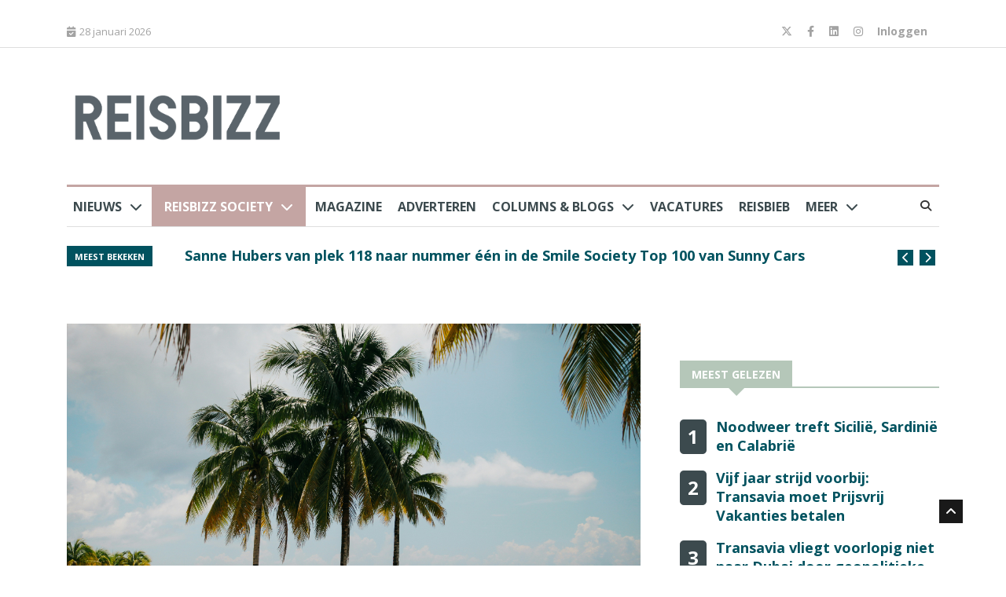

--- FILE ---
content_type: text/html; charset=UTF-8
request_url: https://reisbizz.nl/nieuws/tui-steeds-meer-nederlanders-kiezen-voor-een-weekje-zon-in-voorjaarsvakantie/
body_size: 26367
content:
<!DOCTYPE html>
<html lang="nl-NL">
<head>
    <meta http-equiv="X-UA-Compatible" content="IE=edge">
    <meta http-equiv="Content-Type" content="text/html; charset=UTF-8">
<script type="text/javascript">
/* <![CDATA[ */
var gform;gform||(document.addEventListener("gform_main_scripts_loaded",function(){gform.scriptsLoaded=!0}),document.addEventListener("gform/theme/scripts_loaded",function(){gform.themeScriptsLoaded=!0}),window.addEventListener("DOMContentLoaded",function(){gform.domLoaded=!0}),gform={domLoaded:!1,scriptsLoaded:!1,themeScriptsLoaded:!1,isFormEditor:()=>"function"==typeof InitializeEditor,callIfLoaded:function(o){return!(!gform.domLoaded||!gform.scriptsLoaded||!gform.themeScriptsLoaded&&!gform.isFormEditor()||(gform.isFormEditor()&&console.warn("The use of gform.initializeOnLoaded() is deprecated in the form editor context and will be removed in Gravity Forms 3.1."),o(),0))},initializeOnLoaded:function(o){gform.callIfLoaded(o)||(document.addEventListener("gform_main_scripts_loaded",()=>{gform.scriptsLoaded=!0,gform.callIfLoaded(o)}),document.addEventListener("gform/theme/scripts_loaded",()=>{gform.themeScriptsLoaded=!0,gform.callIfLoaded(o)}),window.addEventListener("DOMContentLoaded",()=>{gform.domLoaded=!0,gform.callIfLoaded(o)}))},hooks:{action:{},filter:{}},addAction:function(o,r,e,t){gform.addHook("action",o,r,e,t)},addFilter:function(o,r,e,t){gform.addHook("filter",o,r,e,t)},doAction:function(o){gform.doHook("action",o,arguments)},applyFilters:function(o){return gform.doHook("filter",o,arguments)},removeAction:function(o,r){gform.removeHook("action",o,r)},removeFilter:function(o,r,e){gform.removeHook("filter",o,r,e)},addHook:function(o,r,e,t,n){null==gform.hooks[o][r]&&(gform.hooks[o][r]=[]);var d=gform.hooks[o][r];null==n&&(n=r+"_"+d.length),gform.hooks[o][r].push({tag:n,callable:e,priority:t=null==t?10:t})},doHook:function(r,o,e){var t;if(e=Array.prototype.slice.call(e,1),null!=gform.hooks[r][o]&&((o=gform.hooks[r][o]).sort(function(o,r){return o.priority-r.priority}),o.forEach(function(o){"function"!=typeof(t=o.callable)&&(t=window[t]),"action"==r?t.apply(null,e):e[0]=t.apply(null,e)})),"filter"==r)return e[0]},removeHook:function(o,r,t,n){var e;null!=gform.hooks[o][r]&&(e=(e=gform.hooks[o][r]).filter(function(o,r,e){return!!(null!=n&&n!=o.tag||null!=t&&t!=o.priority)}),gform.hooks[o][r]=e)}});
/* ]]> */
</script>

    <meta name="viewport" content="width=device-width, initial-scale=1.0, maximum-scale=1.0, user-scalable=0">
    <meta name="HandheldFriendly" content="True">
    <meta http-equiv="X-UA-Compatible" content="IE=edge">

    <link rel="apple-touch-icon" sizes="180x180" href="/apple-touch-icon.png">
    <link rel="icon" type="image/png" sizes="32x32" href="/favicon-32x32.png">
    <link rel="icon" type="image/png" sizes="16x16" href="/favicon-16x16.png">
    <link rel="manifest" href="/site.webmanifest">

    <meta name='robots' content='index, follow, max-image-preview:large, max-snippet:-1, max-video-preview:-1' />

	<!-- This site is optimized with the Yoast SEO plugin v26.3 - https://yoast.com/wordpress/plugins/seo/ -->
	<title>TUI: steeds meer Nederlanders kiezen voor een weekje zon in voorjaarsvakantie - Reisbizz</title>
	<link rel="canonical" href="https://reisbizz.nl/nieuws/tui-steeds-meer-nederlanders-kiezen-voor-een-weekje-zon-in-voorjaarsvakantie/" />
	<meta property="og:locale" content="nl_NL" />
	<meta property="og:type" content="article" />
	<meta property="og:title" content="TUI: steeds meer Nederlanders kiezen voor een weekje zon in voorjaarsvakantie - Reisbizz" />
	<meta property="og:description" content="De voorjaarsvakantie voor het zuiden van Nederland is inmiddels in volle gang. Volgende week volgen de regio’s Noord en Midden. Veel Nederlanders kiezen ook dit [&hellip;]" />
	<meta property="og:url" content="https://reisbizz.nl/nieuws/tui-steeds-meer-nederlanders-kiezen-voor-een-weekje-zon-in-voorjaarsvakantie/" />
	<meta property="og:site_name" content="Reisbizz" />
	<meta property="article:publisher" content="https://www.facebook.com/reisbizz/" />
	<meta property="og:image" content="https://reisbizz.nl/wp-content/uploads/2024/02/strandcOnoJeghuounsplash-1280.png" />
	<meta property="og:image:width" content="1280" />
	<meta property="og:image:height" content="701" />
	<meta property="og:image:type" content="image/png" />
	<meta name="twitter:card" content="summary_large_image" />
	<meta name="twitter:site" content="@reisbizz" />
	<meta name="twitter:label1" content="Geschatte leestijd" />
	<meta name="twitter:data1" content="2 minuten" />
	<script type="application/ld+json" class="yoast-schema-graph">{"@context":"https://schema.org","@graph":[{"@type":"WebPage","@id":"https://reisbizz.nl/nieuws/tui-steeds-meer-nederlanders-kiezen-voor-een-weekje-zon-in-voorjaarsvakantie/","url":"https://reisbizz.nl/nieuws/tui-steeds-meer-nederlanders-kiezen-voor-een-weekje-zon-in-voorjaarsvakantie/","name":"TUI: steeds meer Nederlanders kiezen voor een weekje zon in voorjaarsvakantie - Reisbizz","isPartOf":{"@id":"https://reisbizz.nl/#website"},"primaryImageOfPage":{"@id":"https://reisbizz.nl/nieuws/tui-steeds-meer-nederlanders-kiezen-voor-een-weekje-zon-in-voorjaarsvakantie/#primaryimage"},"image":{"@id":"https://reisbizz.nl/nieuws/tui-steeds-meer-nederlanders-kiezen-voor-een-weekje-zon-in-voorjaarsvakantie/#primaryimage"},"thumbnailUrl":"https://reisbizz.nl/wp-content/uploads/2024/02/strandcOnoJeghuounsplash-1280.png","datePublished":"2024-02-12T13:22:14+00:00","breadcrumb":{"@id":"https://reisbizz.nl/nieuws/tui-steeds-meer-nederlanders-kiezen-voor-een-weekje-zon-in-voorjaarsvakantie/#breadcrumb"},"inLanguage":"nl-NL","potentialAction":[{"@type":"ReadAction","target":["https://reisbizz.nl/nieuws/tui-steeds-meer-nederlanders-kiezen-voor-een-weekje-zon-in-voorjaarsvakantie/"]}]},{"@type":"ImageObject","inLanguage":"nl-NL","@id":"https://reisbizz.nl/nieuws/tui-steeds-meer-nederlanders-kiezen-voor-een-weekje-zon-in-voorjaarsvakantie/#primaryimage","url":"https://reisbizz.nl/wp-content/uploads/2024/02/strandcOnoJeghuounsplash-1280.png","contentUrl":"https://reisbizz.nl/wp-content/uploads/2024/02/strandcOnoJeghuounsplash-1280.png","width":1280,"height":701,"caption":"Foto: OnoJeghuo/Unsplash"},{"@type":"BreadcrumbList","@id":"https://reisbizz.nl/nieuws/tui-steeds-meer-nederlanders-kiezen-voor-een-weekje-zon-in-voorjaarsvakantie/#breadcrumb","itemListElement":[{"@type":"ListItem","position":1,"name":"Home","item":"https://reisbizz.nl/"},{"@type":"ListItem","position":2,"name":"TUI: steeds meer Nederlanders kiezen voor een weekje zon in voorjaarsvakantie"}]},{"@type":"WebSite","@id":"https://reisbizz.nl/#website","url":"https://reisbizz.nl/","name":"Reisbizz","description":"De reiswereld in woord en beeld","publisher":{"@id":"https://reisbizz.nl/#organization"},"potentialAction":[{"@type":"SearchAction","target":{"@type":"EntryPoint","urlTemplate":"https://reisbizz.nl/?s={search_term_string}"},"query-input":{"@type":"PropertyValueSpecification","valueRequired":true,"valueName":"search_term_string"}}],"inLanguage":"nl-NL"},{"@type":"Organization","@id":"https://reisbizz.nl/#organization","name":"Reisbizz","url":"https://reisbizz.nl/","logo":{"@type":"ImageObject","inLanguage":"nl-NL","@id":"https://reisbizz.nl/#/schema/logo/image/","url":"https://reisbizz.nl/wp-content/uploads/2023/08/logo-Reisbizz.png","contentUrl":"https://reisbizz.nl/wp-content/uploads/2023/08/logo-Reisbizz.png","width":11812,"height":2861,"caption":"Reisbizz"},"image":{"@id":"https://reisbizz.nl/#/schema/logo/image/"},"sameAs":["https://www.facebook.com/reisbizz/","https://x.com/reisbizz","https://www.instagram.com/reisbizz/","https://www.linkedin.com/showcase/reisbizz/?originalSubdomain=nl"]}]}</script>
	<!-- / Yoast SEO plugin. -->


<link rel='dns-prefetch' href='//www.googletagmanager.com' />
<link rel='dns-prefetch' href='//cdnjs.cloudflare.com' />
<link rel='dns-prefetch' href='//maps.googleapis.com' />
<link href='//hb.wpmucdn.com' rel='preconnect' />
<style id='wp-img-auto-sizes-contain-inline-css' type='text/css'>
img:is([sizes=auto i],[sizes^="auto," i]){contain-intrinsic-size:3000px 1500px}
/*# sourceURL=wp-img-auto-sizes-contain-inline-css */
</style>
<link rel='stylesheet' id='gs-swiper-css' href='https://reisbizz.nl/wp-content/plugins/gs-logo-slider/assets/libs/swiper-js/swiper.min.css?ver=3.7.0' type='text/css' media='all' />
<link rel='stylesheet' id='gs-tippyjs-css' href='https://reisbizz.nl/wp-content/plugins/gs-logo-slider/assets/libs/tippyjs/tippy.css?ver=3.7.0' type='text/css' media='all' />
<link rel='stylesheet' id='gs-logo-public-css' href='https://reisbizz.nl/wp-content/plugins/gs-logo-slider/assets/css/gs-logo.min.css?ver=3.7.0' type='text/css' media='all' />
<style id='wp-block-library-inline-css' type='text/css'>
:root{--wp-block-synced-color:#7a00df;--wp-block-synced-color--rgb:122,0,223;--wp-bound-block-color:var(--wp-block-synced-color);--wp-editor-canvas-background:#ddd;--wp-admin-theme-color:#007cba;--wp-admin-theme-color--rgb:0,124,186;--wp-admin-theme-color-darker-10:#006ba1;--wp-admin-theme-color-darker-10--rgb:0,107,160.5;--wp-admin-theme-color-darker-20:#005a87;--wp-admin-theme-color-darker-20--rgb:0,90,135;--wp-admin-border-width-focus:2px}@media (min-resolution:192dpi){:root{--wp-admin-border-width-focus:1.5px}}.wp-element-button{cursor:pointer}:root .has-very-light-gray-background-color{background-color:#eee}:root .has-very-dark-gray-background-color{background-color:#313131}:root .has-very-light-gray-color{color:#eee}:root .has-very-dark-gray-color{color:#313131}:root .has-vivid-green-cyan-to-vivid-cyan-blue-gradient-background{background:linear-gradient(135deg,#00d084,#0693e3)}:root .has-purple-crush-gradient-background{background:linear-gradient(135deg,#34e2e4,#4721fb 50%,#ab1dfe)}:root .has-hazy-dawn-gradient-background{background:linear-gradient(135deg,#faaca8,#dad0ec)}:root .has-subdued-olive-gradient-background{background:linear-gradient(135deg,#fafae1,#67a671)}:root .has-atomic-cream-gradient-background{background:linear-gradient(135deg,#fdd79a,#004a59)}:root .has-nightshade-gradient-background{background:linear-gradient(135deg,#330968,#31cdcf)}:root .has-midnight-gradient-background{background:linear-gradient(135deg,#020381,#2874fc)}:root{--wp--preset--font-size--normal:16px;--wp--preset--font-size--huge:42px}.has-regular-font-size{font-size:1em}.has-larger-font-size{font-size:2.625em}.has-normal-font-size{font-size:var(--wp--preset--font-size--normal)}.has-huge-font-size{font-size:var(--wp--preset--font-size--huge)}.has-text-align-center{text-align:center}.has-text-align-left{text-align:left}.has-text-align-right{text-align:right}.has-fit-text{white-space:nowrap!important}#end-resizable-editor-section{display:none}.aligncenter{clear:both}.items-justified-left{justify-content:flex-start}.items-justified-center{justify-content:center}.items-justified-right{justify-content:flex-end}.items-justified-space-between{justify-content:space-between}.screen-reader-text{border:0;clip-path:inset(50%);height:1px;margin:-1px;overflow:hidden;padding:0;position:absolute;width:1px;word-wrap:normal!important}.screen-reader-text:focus{background-color:#ddd;clip-path:none;color:#444;display:block;font-size:1em;height:auto;left:5px;line-height:normal;padding:15px 23px 14px;text-decoration:none;top:5px;width:auto;z-index:100000}html :where(.has-border-color){border-style:solid}html :where([style*=border-top-color]){border-top-style:solid}html :where([style*=border-right-color]){border-right-style:solid}html :where([style*=border-bottom-color]){border-bottom-style:solid}html :where([style*=border-left-color]){border-left-style:solid}html :where([style*=border-width]){border-style:solid}html :where([style*=border-top-width]){border-top-style:solid}html :where([style*=border-right-width]){border-right-style:solid}html :where([style*=border-bottom-width]){border-bottom-style:solid}html :where([style*=border-left-width]){border-left-style:solid}html :where(img[class*=wp-image-]){height:auto;max-width:100%}:where(figure){margin:0 0 1em}html :where(.is-position-sticky){--wp-admin--admin-bar--position-offset:var(--wp-admin--admin-bar--height,0px)}@media screen and (max-width:600px){html :where(.is-position-sticky){--wp-admin--admin-bar--position-offset:0px}}

/*# sourceURL=wp-block-library-inline-css */
</style><style id='global-styles-inline-css' type='text/css'>
:root{--wp--preset--aspect-ratio--square: 1;--wp--preset--aspect-ratio--4-3: 4/3;--wp--preset--aspect-ratio--3-4: 3/4;--wp--preset--aspect-ratio--3-2: 3/2;--wp--preset--aspect-ratio--2-3: 2/3;--wp--preset--aspect-ratio--16-9: 16/9;--wp--preset--aspect-ratio--9-16: 9/16;--wp--preset--color--black: #000000;--wp--preset--color--cyan-bluish-gray: #abb8c3;--wp--preset--color--white: #ffffff;--wp--preset--color--pale-pink: #f78da7;--wp--preset--color--vivid-red: #cf2e2e;--wp--preset--color--luminous-vivid-orange: #ff6900;--wp--preset--color--luminous-vivid-amber: #fcb900;--wp--preset--color--light-green-cyan: #7bdcb5;--wp--preset--color--vivid-green-cyan: #00d084;--wp--preset--color--pale-cyan-blue: #8ed1fc;--wp--preset--color--vivid-cyan-blue: #0693e3;--wp--preset--color--vivid-purple: #9b51e0;--wp--preset--gradient--vivid-cyan-blue-to-vivid-purple: linear-gradient(135deg,rgb(6,147,227) 0%,rgb(155,81,224) 100%);--wp--preset--gradient--light-green-cyan-to-vivid-green-cyan: linear-gradient(135deg,rgb(122,220,180) 0%,rgb(0,208,130) 100%);--wp--preset--gradient--luminous-vivid-amber-to-luminous-vivid-orange: linear-gradient(135deg,rgb(252,185,0) 0%,rgb(255,105,0) 100%);--wp--preset--gradient--luminous-vivid-orange-to-vivid-red: linear-gradient(135deg,rgb(255,105,0) 0%,rgb(207,46,46) 100%);--wp--preset--gradient--very-light-gray-to-cyan-bluish-gray: linear-gradient(135deg,rgb(238,238,238) 0%,rgb(169,184,195) 100%);--wp--preset--gradient--cool-to-warm-spectrum: linear-gradient(135deg,rgb(74,234,220) 0%,rgb(151,120,209) 20%,rgb(207,42,186) 40%,rgb(238,44,130) 60%,rgb(251,105,98) 80%,rgb(254,248,76) 100%);--wp--preset--gradient--blush-light-purple: linear-gradient(135deg,rgb(255,206,236) 0%,rgb(152,150,240) 100%);--wp--preset--gradient--blush-bordeaux: linear-gradient(135deg,rgb(254,205,165) 0%,rgb(254,45,45) 50%,rgb(107,0,62) 100%);--wp--preset--gradient--luminous-dusk: linear-gradient(135deg,rgb(255,203,112) 0%,rgb(199,81,192) 50%,rgb(65,88,208) 100%);--wp--preset--gradient--pale-ocean: linear-gradient(135deg,rgb(255,245,203) 0%,rgb(182,227,212) 50%,rgb(51,167,181) 100%);--wp--preset--gradient--electric-grass: linear-gradient(135deg,rgb(202,248,128) 0%,rgb(113,206,126) 100%);--wp--preset--gradient--midnight: linear-gradient(135deg,rgb(2,3,129) 0%,rgb(40,116,252) 100%);--wp--preset--font-size--small: 13px;--wp--preset--font-size--medium: 20px;--wp--preset--font-size--large: 36px;--wp--preset--font-size--x-large: 42px;--wp--preset--spacing--20: 0.44rem;--wp--preset--spacing--30: 0.67rem;--wp--preset--spacing--40: 1rem;--wp--preset--spacing--50: 1.5rem;--wp--preset--spacing--60: 2.25rem;--wp--preset--spacing--70: 3.38rem;--wp--preset--spacing--80: 5.06rem;--wp--preset--shadow--natural: 6px 6px 9px rgba(0, 0, 0, 0.2);--wp--preset--shadow--deep: 12px 12px 50px rgba(0, 0, 0, 0.4);--wp--preset--shadow--sharp: 6px 6px 0px rgba(0, 0, 0, 0.2);--wp--preset--shadow--outlined: 6px 6px 0px -3px rgb(255, 255, 255), 6px 6px rgb(0, 0, 0);--wp--preset--shadow--crisp: 6px 6px 0px rgb(0, 0, 0);}:where(.is-layout-flex){gap: 0.5em;}:where(.is-layout-grid){gap: 0.5em;}body .is-layout-flex{display: flex;}.is-layout-flex{flex-wrap: wrap;align-items: center;}.is-layout-flex > :is(*, div){margin: 0;}body .is-layout-grid{display: grid;}.is-layout-grid > :is(*, div){margin: 0;}:where(.wp-block-columns.is-layout-flex){gap: 2em;}:where(.wp-block-columns.is-layout-grid){gap: 2em;}:where(.wp-block-post-template.is-layout-flex){gap: 1.25em;}:where(.wp-block-post-template.is-layout-grid){gap: 1.25em;}.has-black-color{color: var(--wp--preset--color--black) !important;}.has-cyan-bluish-gray-color{color: var(--wp--preset--color--cyan-bluish-gray) !important;}.has-white-color{color: var(--wp--preset--color--white) !important;}.has-pale-pink-color{color: var(--wp--preset--color--pale-pink) !important;}.has-vivid-red-color{color: var(--wp--preset--color--vivid-red) !important;}.has-luminous-vivid-orange-color{color: var(--wp--preset--color--luminous-vivid-orange) !important;}.has-luminous-vivid-amber-color{color: var(--wp--preset--color--luminous-vivid-amber) !important;}.has-light-green-cyan-color{color: var(--wp--preset--color--light-green-cyan) !important;}.has-vivid-green-cyan-color{color: var(--wp--preset--color--vivid-green-cyan) !important;}.has-pale-cyan-blue-color{color: var(--wp--preset--color--pale-cyan-blue) !important;}.has-vivid-cyan-blue-color{color: var(--wp--preset--color--vivid-cyan-blue) !important;}.has-vivid-purple-color{color: var(--wp--preset--color--vivid-purple) !important;}.has-black-background-color{background-color: var(--wp--preset--color--black) !important;}.has-cyan-bluish-gray-background-color{background-color: var(--wp--preset--color--cyan-bluish-gray) !important;}.has-white-background-color{background-color: var(--wp--preset--color--white) !important;}.has-pale-pink-background-color{background-color: var(--wp--preset--color--pale-pink) !important;}.has-vivid-red-background-color{background-color: var(--wp--preset--color--vivid-red) !important;}.has-luminous-vivid-orange-background-color{background-color: var(--wp--preset--color--luminous-vivid-orange) !important;}.has-luminous-vivid-amber-background-color{background-color: var(--wp--preset--color--luminous-vivid-amber) !important;}.has-light-green-cyan-background-color{background-color: var(--wp--preset--color--light-green-cyan) !important;}.has-vivid-green-cyan-background-color{background-color: var(--wp--preset--color--vivid-green-cyan) !important;}.has-pale-cyan-blue-background-color{background-color: var(--wp--preset--color--pale-cyan-blue) !important;}.has-vivid-cyan-blue-background-color{background-color: var(--wp--preset--color--vivid-cyan-blue) !important;}.has-vivid-purple-background-color{background-color: var(--wp--preset--color--vivid-purple) !important;}.has-black-border-color{border-color: var(--wp--preset--color--black) !important;}.has-cyan-bluish-gray-border-color{border-color: var(--wp--preset--color--cyan-bluish-gray) !important;}.has-white-border-color{border-color: var(--wp--preset--color--white) !important;}.has-pale-pink-border-color{border-color: var(--wp--preset--color--pale-pink) !important;}.has-vivid-red-border-color{border-color: var(--wp--preset--color--vivid-red) !important;}.has-luminous-vivid-orange-border-color{border-color: var(--wp--preset--color--luminous-vivid-orange) !important;}.has-luminous-vivid-amber-border-color{border-color: var(--wp--preset--color--luminous-vivid-amber) !important;}.has-light-green-cyan-border-color{border-color: var(--wp--preset--color--light-green-cyan) !important;}.has-vivid-green-cyan-border-color{border-color: var(--wp--preset--color--vivid-green-cyan) !important;}.has-pale-cyan-blue-border-color{border-color: var(--wp--preset--color--pale-cyan-blue) !important;}.has-vivid-cyan-blue-border-color{border-color: var(--wp--preset--color--vivid-cyan-blue) !important;}.has-vivid-purple-border-color{border-color: var(--wp--preset--color--vivid-purple) !important;}.has-vivid-cyan-blue-to-vivid-purple-gradient-background{background: var(--wp--preset--gradient--vivid-cyan-blue-to-vivid-purple) !important;}.has-light-green-cyan-to-vivid-green-cyan-gradient-background{background: var(--wp--preset--gradient--light-green-cyan-to-vivid-green-cyan) !important;}.has-luminous-vivid-amber-to-luminous-vivid-orange-gradient-background{background: var(--wp--preset--gradient--luminous-vivid-amber-to-luminous-vivid-orange) !important;}.has-luminous-vivid-orange-to-vivid-red-gradient-background{background: var(--wp--preset--gradient--luminous-vivid-orange-to-vivid-red) !important;}.has-very-light-gray-to-cyan-bluish-gray-gradient-background{background: var(--wp--preset--gradient--very-light-gray-to-cyan-bluish-gray) !important;}.has-cool-to-warm-spectrum-gradient-background{background: var(--wp--preset--gradient--cool-to-warm-spectrum) !important;}.has-blush-light-purple-gradient-background{background: var(--wp--preset--gradient--blush-light-purple) !important;}.has-blush-bordeaux-gradient-background{background: var(--wp--preset--gradient--blush-bordeaux) !important;}.has-luminous-dusk-gradient-background{background: var(--wp--preset--gradient--luminous-dusk) !important;}.has-pale-ocean-gradient-background{background: var(--wp--preset--gradient--pale-ocean) !important;}.has-electric-grass-gradient-background{background: var(--wp--preset--gradient--electric-grass) !important;}.has-midnight-gradient-background{background: var(--wp--preset--gradient--midnight) !important;}.has-small-font-size{font-size: var(--wp--preset--font-size--small) !important;}.has-medium-font-size{font-size: var(--wp--preset--font-size--medium) !important;}.has-large-font-size{font-size: var(--wp--preset--font-size--large) !important;}.has-x-large-font-size{font-size: var(--wp--preset--font-size--x-large) !important;}
/*# sourceURL=global-styles-inline-css */
</style>

<style id='classic-theme-styles-inline-css' type='text/css'>
/*! This file is auto-generated */
.wp-block-button__link{color:#fff;background-color:#32373c;border-radius:9999px;box-shadow:none;text-decoration:none;padding:calc(.667em + 2px) calc(1.333em + 2px);font-size:1.125em}.wp-block-file__button{background:#32373c;color:#fff;text-decoration:none}
/*# sourceURL=/wp-includes/css/classic-themes.min.css */
</style>
<link rel='stylesheet' id='quiz-maker-css' href='https://reisbizz.nl/wp-content/plugins/quiz-maker/public/css/quiz-maker-public.css?ver=6.5.7.9' type='text/css' media='all' />
<link rel='stylesheet' id='bootstrap-css' href='https://reisbizz.nl/wp-content/themes/reisbizz/css/bootstrap.min.css?ver=5' type='text/css' media='all' />
<link rel='stylesheet' id='template-css' href='https://reisbizz.nl/wp-content/themes/reisbizz/css/style.css?ver=5' type='text/css' media='all' />
<link rel='stylesheet' id='responsive-css' href='https://reisbizz.nl/wp-content/themes/reisbizz/css/responsive.css?ver=5' type='text/css' media='all' />
<link rel='stylesheet' id='font-awesome-css' href='https://reisbizz.nl/wp-content/themes/reisbizz/css/font-awesome.min.css?ver=5' type='text/css' media='all' />
<link rel='stylesheet' id='owl-carousel-css' href='https://reisbizz.nl/wp-content/themes/reisbizz/css/owl.carousel.min.css?ver=5' type='text/css' media='all' />
<link rel='stylesheet' id='owl-carousel-theme-css' href='https://reisbizz.nl/wp-content/themes/reisbizz/css/owl.theme.default.min.css?ver=5' type='text/css' media='all' />
<link rel='stylesheet' id='color-box-css' href='https://reisbizz.nl/wp-content/themes/reisbizz/css/colorbox.css?ver=5' type='text/css' media='all' />
<link rel='stylesheet' id='newheap-css' href='https://reisbizz.nl/wp-content/themes/reisbizz/css/newheap.css?ver=5' type='text/css' media='all' />
<link rel='stylesheet' id='fontawesome-css' href='https://cdnjs.cloudflare.com/ajax/libs/font-awesome/6.4.2/css/all.min.css?ver=5' type='text/css' media='all' />
<link rel='stylesheet' id='wp-block-paragraph-css' href='https://reisbizz.nl/wp-includes/blocks/paragraph/style.min.css?ver=6.9' type='text/css' media='all' />
<script type="text/javascript" src="https://reisbizz.nl/wp-includes/js/jquery/jquery.min.js?ver=3.7.1" id="jquery-core-js"></script>
<script type="text/javascript" src="https://reisbizz.nl/wp-includes/js/jquery/jquery-migrate.min.js?ver=3.4.1" id="jquery-migrate-js"></script>

<!-- Google tag (gtag.js) snippet toegevoegd door Site Kit -->
<!-- Google Analytics snippet toegevoegd door Site Kit -->
<script type="text/javascript" src="https://www.googletagmanager.com/gtag/js?id=GT-NCTDN97" id="google_gtagjs-js" async></script>
<script type="text/javascript" id="google_gtagjs-js-after">
/* <![CDATA[ */
window.dataLayer = window.dataLayer || [];function gtag(){dataLayer.push(arguments);}
gtag("set","linker",{"domains":["reisbizz.nl"]});
gtag("js", new Date());
gtag("set", "developer_id.dZTNiMT", true);
gtag("config", "GT-NCTDN97");
//# sourceURL=google_gtagjs-js-after
/* ]]> */
</script>
<script type="text/javascript" src="https://reisbizz.nl/wp-content/themes/reisbizz/js/popper.min.js?ver=1" id="popper-js"></script>
<script type="text/javascript" src="https://reisbizz.nl/wp-content/themes/reisbizz/js/bootstrap.min.js?ver=1" id="bootstrap-js"></script>
<script type="text/javascript" src="https://reisbizz.nl/wp-content/themes/reisbizz/js/owl.carousel.min.js?ver=1" id="owl-carousel-js"></script>
<script type="text/javascript" src="https://reisbizz.nl/wp-content/themes/reisbizz/js/jquery.colorbox.js?ver=1" id="colorbox-js"></script>
<script type="text/javascript" src="https://reisbizz.nl/wp-content/themes/reisbizz/js/smoothscroll.js?ver=1" id="smoothscroll-js"></script>
<script type="text/javascript" src="https://reisbizz.nl/wp-content/themes/reisbizz/js/custom.js?ver=1714117785" id="custom-js-js"></script>
<script type="text/javascript" src="https://reisbizz.nl/wp-content/themes/reisbizz/js/scripts.js?ver=1" id="scripts-js"></script>
<script type="text/javascript" src="https://cdnjs.cloudflare.com/ajax/libs/slick-carousel/1.9.0/slick.min.js?ver=1" id="slick-js-js"></script>
<link rel="https://api.w.org/" href="https://reisbizz.nl/wp-json/" /><link rel="alternate" title="JSON" type="application/json" href="https://reisbizz.nl/wp-json/wp/v2/nieuws/12435" /><link rel='shortlink' href='https://reisbizz.nl/?p=12435' />
<meta name="cdp-version" content="1.5.0" /><meta name="generator" content="Site Kit by Google 1.171.0" /><script type="text/javascript">
           var ajaxurl = "https://reisbizz.nl/wp-admin/admin-ajax.php";
         </script>		<style type="text/css" id="wp-custom-css">
			#cboxOverlay, #colorbox {
	display: none!important;
}

a {
   color: #A3726E;
	color: #83504C;
}		</style>
		

    <!-- HTML5 shim, for IE6-8 support of HTML5 elements. All other JS at the end of file. -->
    <!--[if lt IE 9]>
      <script src="https://reisbizz.nl/wp-content/themes/reisbizz/js/html5shiv.js"></script>
      <script src="https://reisbizz.nl/wp-content/themes/reisbizz/js/respond.min.js"></script>
    <![endif]-->

	<!--
			<script src="https://mmcdn.nl/tags/reisbizz.nl/artikel.js"></script> 
	-->

    

    <!-- Google Analytics-->
	<script async src="https://www.googletagmanager.com/gtag/js?id=UA-2254285-26"></script>
	<script>
    	var SiteConfig = {  siteUrl: 'https://reisjobs.nl' }
		window.dataLayer = window.dataLayer || [];
		function gtag(){dataLayer.push(arguments);}
		gtag('js', new Date());

		gtag('config', 'UA-2254285-26');
		</script>

	<script src="https://mmcdn.nl/tags/reisbizz.nl/general.js"></script>
	
	<style>
        .navbar-nav li:hover .dropdown-menu {
            z-index: 999999999;
        }
		footer .list-post-block .list-post>li {
    		max-height: none;
		}
		.post-title.title-large {
    		line-height: 35px !important;
		}
		.post-block-style .number {
			float: left;
			padding: 10px;
			font-weight: bold;
			color: #fff;
			background-color: #3c4a4e;
			border-radius: 5px;
			margin-right: 10px;
			font-size: 24px;
		}
		.header-right img {
			max-width:100%;
			height:auto;
		}
		.sidebar .review-post-list .post-block-style .post-content:not(.position-absolute) {
			margin-left: 46px;
			margin-top: -3px;
		}
		.sidebar .list-post-block .list-post>li {
			max-height:none;	
		}
		#more-news-slide .post-title {
    		margin-top: -7px;
		}
		#more-news-slide p, .category-listing .post-block-style .post-content p, .category-listing .post-block-style .post-content .intro {
    		line-height: 21px;
    		font-size: 14px;
		}
		.side-bar-columns .block-title {
			margin-bottom:0;
			z-index: 10;
			position: relative;
		}
		.side-bar-columns .block-title {
			margin-bottom:0;
			z-index: 10;
			position: relative;
		}
		.side-bar-columns .list-post-block {
			margin-top: 0;
		}
		.sidebar .post-block-style.post-float .post-thumb img {
			object-fit: contain;
			object-position: top;
			max-height: 50px;
			width: 100px;
		}
		.post-title a {
			color: #bc975b;
		}
		.recent-news .position-relative .shadow-img {
			background: linear-gradient(181deg, rgba(0, 47, 93, 0) 35%, rgba(0, 0, 0, 0.8933614129245448) 100%) !important;
		}
		.recent-news .position-relative .position-absolute {
			bottom: 15px !important;
			top: auto !important;
		}
		.recent-news .post-title.title-small {
			padding-right: 10px;
			font-size: 11px;
		}
		.category-listing .post-block-style .post-content .post-meta {
			margin-top: 1px;	
		}
		#more-news-slide p, .category-listing .post-block-style .post-content p {
			text-overflow: ellipsis;
			display: -webkit-box;
			-webkit-line-clamp: 5;
			-webkit-box-orient: vertical;
            overflow: hidden;
		}
		.category-listing .post-block-style .intro  {
			text-overflow: ellipsis;
			display: -webkit-box;
			-webkit-line-clamp: 5;
			-webkit-box-orient: vertical;
   		    overflow: hidden;
		}
		.pagination li a {
    		padding: 8px 12px;
		}
        ul.navbar-nav > li > a {
            font-size: 16px;
        }

        @media all and (max-width: 768px) {
            .menu-item-has-children > a::after {
                content: "\f078"!important;
            }

            .block.category-listing.category-style2 .post-thumb {
                width: 100%;
            }
            .block.category-listing.category-style2 .post-thumb img {
                width: 100% !important;
            }
            .position-relative.featured {
                max-height: 230px;
            }
            .auth-border .auth-image {
                margin-bottom: 20px;
            }
            .post-block-style.post-float-half .post-thumb {
                margin-right: 0;
            }
        }

        @media all and (max-width: 460px) {
            .post-title {
                font-size: 16px;
                line-height: 26px;
            }
        }
	</style>
<link rel='stylesheet' id='gform_basic-css' href='https://reisbizz.nl/wp-content/plugins/gravityforms/assets/css/dist/basic.min.css?ver=2.9.26' type='text/css' media='all' />
<link rel='stylesheet' id='gform_theme_components-css' href='https://reisbizz.nl/wp-content/plugins/gravityforms/assets/css/dist/theme-components.min.css?ver=2.9.26' type='text/css' media='all' />
<link rel='stylesheet' id='gform_theme-css' href='https://reisbizz.nl/wp-content/plugins/gravityforms/assets/css/dist/theme.min.css?ver=2.9.26' type='text/css' media='all' />
</head>

<body>



<div class="body-inner">
<style>
    .menu-item-has-children > a::after {
        content: "\f078";
        font-family: "Font Awesome 6 Free";
        font-weight: bold;
        margin-left: 10px;
    }
    .gfield--type-captcha label {
        display: none!important;
    }
    .footer ul li {
        margin-bottom: 10px;
    }
    .footer-socials a {
        margin-bottom: 10px;
        display: block;
    }
    #navbarSupportedContent li a[href="#"] {
        pointer-events: none;
    }
    #navbarSupportedContent li.menu-item:hover {
        cursor: pointer!important;
    }
    .list-post-block.columns .post-content {
        width: 100%;
        background-color: rgba(0, 0, 0, 0.6);
        bottom: 0;
        left: 0;
    }
    .list-post-block.columns .post-content h2 a, .list-post-block.columns .post-content span a, .list-post-block.columns .post-content span {
        color: white;
    }

    .list-post.vacature .post-title a {
        font-size: 0.9em;
    }
    .list-post-block .list-post > li {
        margin-bottom: 20px;
    }
    .z-1 {
        z-index: 1!important;
    }
    .z-2 {
        z-index: 2!important;
    }
    .z-3 {
        z-index: 3!important;
    }
    #menu-item-438 {
        background: #c4a5a3;
    }
    #menu-item-438 > a {
        color: white;
        padding-right: 1rem;
        padding-left: 1rem;
    }
    #menu-item-438:hover a::before {
        border-color: white;
    }
    @media all and (max-width: 960px) {
        .owl-carousel .owl-stage-outer {
            width: calc(100%);
        }
        .owl-carousel .owl-stage-outer .owl-item .item {
            margin-top: 20px;
        }
        .ts-date {
            margin-bottom: 10px;
        }

        .desktopOnly {
            display: none;
        }
    }

    .mobileOnly {
        display: none;
    }

    @media all and (max-width: 960px) {
        .mobileOnly {
            display: block;
        }
    }

</style>

        <center>
                            <div style="margin-bottom: 20px;"><div id="reisbizz_top"></div></div>
                    </center>

    <div id="top-bar" class="top-bar">
        <div class="container">
            <div class="row">
                <div class="col-md-8">
                    <div class="ts-date">
                        <i class="fa fa-calendar-check-o"></i>28 januari 2026                    </div>
                    <!--					<ul class="unstyled top-nav">-->
                    <!--						<li><a href="#">About</a></li>-->
                    <!--						<li><a href="#">Write for Us</a></li>-->
                    <!--						<li><a href="#">Advertise</a></li>-->
                    <!--						<li><a href="#">Contact</a></li>-->
                    <!--					</ul>-->
                </div>

                <div class="col-md-4 top-social text-lg-right text-md-center">
                    <ul class="unstyled">
                        <li>
                                                            <a href="https://www.twitter.com/reisbizz" target="_blank">
                                    <span class="social-icon"><i class="fa-brands fa-x-twitter"></i></span>
                                </a>
                                                            <a href="https://www.facebook.com/reisbizz/" target="_blank">
                                    <span class="social-icon"><i class="fa-brands fa-facebook-f"></i></span>
                                </a>
                                                            <a href="https://www.linkedin.com/showcase/reisbizz/?originalSubdomain=nl" target="_blank">
                                    <span class="social-icon"><i class="fa-brands fa-linkedin"></i></span>
                                </a>
                                                            <a href="https://www.instagram.com/reisbizz/" target="_blank">
                                    <span class="social-icon"><i class="fa-brands fa-instagram"></i></span>
                                </a>
                                                    </li>
						<li>
													<a style="font-weight:bold;" href="/login">Inloggen</a>
							</li>
                    </ul><!-- Ul end -->
					
					
                </div><!--/ Top social col end -->
            </div><!--/ Content row end -->
        </div><!--/ Container end -->
    </div><!--/ Topbar end -->

    <style>
        @media all and (min-width: 768px) {
            .ad-banner {
                display: flex;
                flex-direction: row;
                justify-content: end;
            }
            .ad-banner .ad-holder {
                text-align: right;
                max-width: 82%;
                display: flex;
                flex-direction: row;
                width: 100%;
            }
        }

        @media all and (max-width: 768px) {
            .ad-banner .ad-holder {
                text-align: center;
                max-width: 100%;
                margin-left: 0!important;
            }
        }
    </style>

    <!-- Header start -->
    <header id="header" class="header">
        <div class="container">
            <div class="row">
                <div class="col-md-3 col-sm-12">
                    <div class="logo">
                        <a href="https://reisbizz.nl">
                            <img src="https://reisbizz.nl/wp-content/uploads/2023/08/logo-Reisbizz.png" loading="lazy" alt="Logo Reisbizz"
                                 width="280px" height="auto">
                        </a>
                    </div>
                </div><!-- logo col end -->

                <div class="col-md-9 col-sm-12 header-right">
                    <div class="ad-banner float-right" style="width: 100%;margin-top: 35px;"><!--todo: css-->
                                                    <div class="ad-holder" style="margin-left: 20px;"><div id="reisbizz_mid3"></div>


</div>
                                            </div>
                </div><!-- header right end -->
            </div><!-- Row end -->
        </div><!-- Logo and banner area end -->
    </header><!--/ Header end -->



    <script>
        jQuery(function($) {
            "use strict";
            $('#navbarSupportedContent').addClass('nav navbar-nav');
            $('#navbarSupportedContent li').addClass('nav-item');
            $('#navbarSupportedContent li a').addClass('nav-link');
            $('#navbarSupportedContent li.menu-item-has-children').addClass('dropdown');
            $('#navbarSupportedContent li.menu-item-has-children ul').addClass('dropdown-menu');
        });
    </script>

        <div class="main-nav clearfix" style="display:none;">
        <div class="container">
            <div class="row">
                <nav class="navbar navbar-expand-lg col">
                    <div class="site-nav-inner float-left">
                        <button class="navbar-toggler" type="button" data-toggle="collapse"
                                data-target="#navbarSupportedContent" aria-controls="navbarSupportedContent"
                                aria-expanded="true" aria-label="Toggle navigation">
                            <span class="navbar-toggler-icon"></span>
                        </button>
                        <!-- End of Navbar toggler -->

                        <div class="menu-main-menu-container"><ul id="navbarSupportedContent" class="nav navbar-nav"><li id="menu-item-59" class="menu-item menu-item-type-custom menu-item-object-custom menu-item-has-children menu-item-59"><a href="#">Nieuws</a>
<ul class="sub-menu">
	<li id="menu-item-72" class="menu-item menu-item-type-taxonomy menu-item-object-category menu-item-72"><a href="https://reisbizz.nl/category/touroperator/">Touroperator</a></li>
	<li id="menu-item-68" class="menu-item menu-item-type-taxonomy menu-item-object-category current-nieuws-ancestor current-menu-parent current-nieuws-parent menu-item-68"><a href="https://reisbizz.nl/category/bestemmingen/">Bestemmingen</a></li>
	<li id="menu-item-12108" class="menu-item menu-item-type-taxonomy menu-item-object-category menu-item-12108"><a href="https://reisbizz.nl/category/studiereizen/">Studiereizen</a></li>
	<li id="menu-item-66" class="menu-item menu-item-type-taxonomy menu-item-object-category menu-item-66"><a href="https://reisbizz.nl/category/airlines/">Airlines</a></li>
	<li id="menu-item-69" class="menu-item menu-item-type-taxonomy menu-item-object-category menu-item-69"><a href="https://reisbizz.nl/category/cruises/">Cruises</a></li>
	<li id="menu-item-67" class="menu-item menu-item-type-taxonomy menu-item-object-category menu-item-67"><a href="https://reisbizz.nl/category/airports/">Airports</a></li>
	<li id="menu-item-70" class="menu-item menu-item-type-taxonomy menu-item-object-category menu-item-70"><a href="https://reisbizz.nl/category/hotels/">Hotels</a></li>
	<li id="menu-item-12105" class="menu-item menu-item-type-taxonomy menu-item-object-category menu-item-12105"><a href="https://reisbizz.nl/category/bus-treinreizen/">Bus- &amp; Treinreizen</a></li>
	<li id="menu-item-74" class="menu-item menu-item-type-taxonomy menu-item-object-category menu-item-74"><a href="https://reisbizz.nl/category/autohuur/">Autohuur</a></li>
	<li id="menu-item-12106" class="menu-item menu-item-type-taxonomy menu-item-object-category menu-item-12106"><a href="https://reisbizz.nl/category/technologie/">Technologie</a></li>
	<li id="menu-item-12188" class="menu-item menu-item-type-post_type menu-item-object-page menu-item-12188"><a href="https://reisbizz.nl/persberichten/">Persberichten</a></li>
</ul>
</li>
<li id="menu-item-438" class="menu-item menu-item-type-custom menu-item-object-custom menu-item-has-children menu-item-438"><a href="#">Reisbizz society</a>
<ul class="sub-menu">
	<li id="menu-item-287" class="menu-item menu-item-type-post_type menu-item-object-page menu-item-287"><a href="https://reisbizz.nl/society/">Reisbizz Society</a></li>
	<li id="menu-item-64" class="menu-item menu-item-type-post_type menu-item-object-page menu-item-64"><a href="https://reisbizz.nl/society/partners/">Partners</a></li>
	<li id="menu-item-22600" class="menu-item menu-item-type-post_type menu-item-object-page menu-item-22600"><a href="https://reisbizz.nl/members/">Abonneren</a></li>
	<li id="menu-item-61" class="menu-item menu-item-type-post_type menu-item-object-page menu-item-61"><a href="https://reisbizz.nl/society/events/">Events Reisbizz Society</a></li>
	<li id="menu-item-62" class="menu-item menu-item-type-post_type menu-item-object-page menu-item-62"><a href="https://reisbizz.nl/society/festival/">Festival</a></li>
	<li id="menu-item-24633" class="menu-item menu-item-type-post_type menu-item-object-page menu-item-24633"><a href="https://reisbizz.nl/webinars/">Webinars</a></li>
</ul>
</li>
<li id="menu-item-75" class="menu-item menu-item-type-custom menu-item-object-custom menu-item-75"><a target="_blank" href="https://magazine.reisbizz.nl/">Magazine</a></li>
<li id="menu-item-16567" class="menu-item menu-item-type-custom menu-item-object-custom menu-item-16567"><a href="https://reismedia.nl/adverteren/">Adverteren</a></li>
<li id="menu-item-12713" class="menu-item menu-item-type-custom menu-item-object-custom menu-item-has-children menu-item-12713"><a href="#">Columns &#038; Blogs</a>
<ul class="sub-menu">
	<li id="menu-item-436" class="menu-item menu-item-type-post_type menu-item-object-page menu-item-436"><a href="https://reisbizz.nl/columns/">Columns</a></li>
	<li id="menu-item-437" class="menu-item menu-item-type-post_type menu-item-object-page menu-item-437"><a href="https://reisbizz.nl/blogs/">Blogs</a></li>
</ul>
</li>
<li id="menu-item-81" class="menu-item menu-item-type-custom menu-item-object-custom menu-item-81"><a href="https://reisbizz.nl/vacatures/">Vacatures</a></li>
<li id="menu-item-16783" class="menu-item menu-item-type-custom menu-item-object-custom menu-item-16783"><a href="https://reisbizz.nl/reisbieb/">Reisbieb</a></li>
<li id="menu-item-422" class="menu-item menu-item-type-post_type menu-item-object-page menu-item-has-children menu-item-422"><a href="https://reisbizz.nl/agenda/">Meer</a>
<ul class="sub-menu">
	<li id="menu-item-16566" class="menu-item menu-item-type-post_type menu-item-object-page menu-item-16566"><a href="https://reisbizz.nl/agenda/">Agenda</a></li>
	<li id="menu-item-17716" class="menu-item menu-item-type-custom menu-item-object-custom menu-item-17716"><a href="https://open.spotify.com/show/7EIp8VitvPOpsVRG7fMCeI">Podcast</a></li>
	<li id="menu-item-14772" class="menu-item menu-item-type-custom menu-item-object-custom menu-item-14772"><a href="https://luchtvaartnieuws.nl/">Luchtvaartnieuws</a></li>
	<li id="menu-item-14771" class="menu-item menu-item-type-custom menu-item-object-custom menu-item-14771"><a href="https://www.zakenreisnieuws.nl/">Zakenreisnieuws</a></li>
	<li id="menu-item-14773" class="menu-item menu-item-type-custom menu-item-object-custom menu-item-14773"><a href="https://www.triptalk.nl/">TripTalk</a></li>
</ul>
</li>
</ul></div>                    </div>
                </nav>

                <div class="nav-search">
                    <span id="search"><i class="fa fa-search"></i></span>
                </div><!-- Search end -->

                <div class="search-block" style="display: none;">
                    <form action="https://reisbizz.nl" method="get">
                        <input type="text" name="s" class="form-control" placeholder="Zoeken naar...">
                        <input type="submit" style="display:none;"/>
                    </form>
                    <span class="search-close">&times;</span>
                </div><!-- Site search end -->

            </div><!--/ Row end -->
        </div><!--/ Container end -->

    </div><!-- Menu wrapper end -->

            <style>
				#trending-slide .post-title a {
					color: #00525f !important;
				}
				.trending-title, .slick-arrow {
					background-color: #00525f !important;
				}
                #trending-slide {
                    margin-left: 150px;
                    margin-top: -13px;
                    z-index: 1;
                    overflow: hidden;
                    margin-right: 100px;
                }
                .trending-title {
                    z-index: 3;
                    display: block;
                    position: relative;
                }
                .slick-track {
                    display: inline-flex;
                }
                .slick-arrow {
                    content: " ";
                    background-color: #c4a5a3;
                    width: 20px;
                    height: 20px;
                    border: 0;
                    color: white;
                    display: block;
                    position: absolute;
                    top: 5px;
                    z-index: 3;
                    line-height: 1;
                }
                .slick-prev {
                    right: 48px;
                }
                .slick-next {
                    right: 20px;
                }
				#trending-slide .post-title a, .post-block-style .post-title a {
					font-size:18px;
				}
				.post-title a {
					color: #00525f !important;
				}
				.recent-news .post-title a, .list-post-block.columns .post-content .post-title a, footer .post-title a {
					color:#fff !important;
				}
            </style>

        <div class="trending-light d-md-block d-lg-block d-none mt-4">
            <div class="container">
                <div class="row">
                    <div class="col-md-12">
                        <h3 class="trending-title">Meest bekeken</h3>
                        <div id="trending-slide" class="slick-slider ">
                            <div class="slick-slide">
                                                                        <div class="item single-item">
                                            <div class="post-content">
                                                <h2 class="post-title title-small">
                                                    <a href="https://reisbizz.nl/nieuws/noodweer-treft-sicilie-sardinie-en-calabrie/">Noodweer treft Sicilië, Sardinië en Calabrië</a>
                                                </h2>
                                            </div>
                                        </div>
                                                                            <div class="item single-item">
                                            <div class="post-content">
                                                <h2 class="post-title title-small">
                                                    <a href="https://reisbizz.nl/nieuws/vijf-jaar-strijd-voorbij-transavia-moet-prijsvrij-vakanties-betalen/">Vijf jaar strijd voorbij: Transavia moet Prijsvrij Vakanties betalen</a>
                                                </h2>
                                            </div>
                                        </div>
                                                                            <div class="item single-item">
                                            <div class="post-content">
                                                <h2 class="post-title title-small">
                                                    <a href="https://reisbizz.nl/nieuws/transavia-vliegt-voorlopig-niet-naar-dubai-door-geopolitieke-spanningen/">Transavia vliegt voorlopig niet naar Dubai door geopolitieke spanningen</a>
                                                </h2>
                                            </div>
                                        </div>
                                                                            <div class="item single-item">
                                            <div class="post-content">
                                                <h2 class="post-title title-small">
                                                    <a href="https://reisbizz.nl/nieuws/sanne-hubers-van-plek-118-naar-nummer-een-in-de-smile-society-top-100-van-sunny-cars/">Sanne Hubers van plek 118 naar nummer één in de Smile Society Top 100 van Sunny Cars</a>
                                                </h2>
                                            </div>
                                        </div>
                                                                </div><!-- Carousel end -->
                        </div><!-- Carousel end -->
                    </div><!-- Col end -->
                </div><!--/ Row end -->
            </div><!--/ Container end -->
        </div><!--/ Trending end -->

    
    <div class="mobileOnly">
        <center>
                            <div style="margin-bottom: 20px;"><div id="reisbizz_top"></div>
</div>
                    </center>
    </div>

    
    <div class="gap-40"></div>
    <style>
        .post-cat.position-absolute {
            top: 15px;
            left: 15px;
        }
		.premium {
			background-color: #ff6804;
			font-weight: bold;
			color: #fff;
			padding: 0px 10px;
			font-size: 11.8px;
			height: 21px;
			display: inline-block;
			line-height: 21px;
    		vertical-align: middle;
		}
    </style>

    <div class="container">
        <div class="row">
            <div class="col-lg-8 col-md-12">
                <div class="">
                    <div class="">
                        <img class="img-fluid"
                                                          title="Foto: OnoJeghuo/Unsplash"
                                                          src="https://reisbizz.nl/wp-content/uploads/2024/02/strandcOnoJeghuounsplash-1280.png"
                             alt="Thumbnail voor TUI: steeds meer Nederlanders kiezen voor een weekje zon in voorjaarsvakantie"/>

                        <div class="post-meta my-2">
                            <span class="post-date">Foto: OnoJeghuo/Unsplash</span>
                        </div>
                    </div>

                                            <div class="tags-area clearfix">
                            <div class="">
                                                                    <a href="https://reisbizz.nl/category/bestemmingen/" class="post-cat mr-2">Bestemmingen</a>
                                								                            </div>
                        </div>
                    
                    <h1 class="post-title title-large mt-4 mb-3" style="font-size: 30px;">
                        TUI: steeds meer Nederlanders kiezen voor een weekje zon in voorjaarsvakantie                    </h1>

                    <div class="mb-3">
                        <div class="post-meta">
                            <span class="post-date">12 februari 2024 - 13:22</span>
                                                            <span class="post-author">
                                    <!-- TODO: autheur href? -->
                                    <a href="#">Bram Louws</a>
                                </span>
                                                    </div>
                    </div>

                    <div class="my-3">
                        <!-- wp:paragraph -->
<p><strong>De voorjaarsvakantie voor het zuiden van Nederland is inmiddels in volle gang. Volgende week volgen de regio’s Noord en Midden. Veel Nederlanders kiezen ook dit voorjaar voor een vakantie in het buitenland. Waar gaan ze heen en wat zijn opvallende trends? Volgens reisorganisatie TUI kiezen steeds meer Nederlanders voor een weekje zon in de voorjaarsvakantie.</strong><div id="reisbizz_outstream"></div></p>
<!-- /wp:paragraph -->

<!-- wp:paragraph -->
<p>De voorjaarsvakantie is traditiegetrouw voor veel wintersporters hét moment om naar de sneeuw af te reizen. Ook dit jaar kiest de Nederlandse wintersporter massaal voor Oostenrijk. Al jarenlang staat het land bovenaan de lijst met favoriete wintersportbestemmingen, gevolgd door Frankrijk, Italië en Zwitserland, aldus TUI. Opvallend op plek vijf is nieuwkomer Zweden.</p>
<!-- /wp:paragraph -->

<!-- wp:paragraph -->
<p>Dat deze nieuwe bestemming populair is onder reizigers van TUI is volgens de reisorganisatie te verklaren door het feit dat het een sneeuwzekere én kindvriendelijke bestemming is, die naast ski- en snowboardmogelijkheden verschillende bijzondere excursies biedt die een wintersportvakantie net wat specialer maken:&nbsp; “zoals een huskeytocht of sneeuwscooter-safari.” Maar ook Fins Lapland kan rekenen op toenemende belangstelling. “Hier ga je niet zozeer heen voor het skiën maar heb je – net als in Zweden overigens – de echte winterbeleving met veel sneeuw, bijzondere activiteiten en de kans om het Noorderlicht te zien.”</p>
<!-- /wp:paragraph -->

<!-- wp:paragraph -->
<p><strong>Zonvakanties</strong><br>Een toenemend aantal vakantiegangers kiest bij TUI voor een weekje zon in de voorjaarsvakantie. In vergelijking met de voorjaarsvakantie vorig jaar steeg het aantal geboekte zonvakanties met 18 procent. Populair in deze periode van het jaar zijn de Canarische eilanden, gevolgd door Kaapverdië en Curaçao.</p>
<!-- /wp:paragraph -->

<!-- wp:paragraph -->
<p>Met een toename van 20 procent ten opzichte van 2023 zijn de Kaapverdische eilanden de grootse stijger van het rijtje. Volgens TUI is deze stijging te verklaren door de relatief korte vluchttijd en het beperkte tijdsverschil met Nederland (2 uur in de winter).</p>
<!-- /wp:paragraph -->                    </div>

                    <style>
                        .auth-border {
                            border: 1px solid #dedede;
                            padding: 25px;
                        }
                        .auth-border .auth-image {
                            max-height: 125px;
                            object-fit: cover;
                        }
                        .auth-socials i {
                            font-size: 1.4em;
                        }
                        .auth-border .name {
                            font-size: 1.4em;
                            font-weight: bold;
                            margin-bottom: 5px;
                        }
                    </style>

                                            <div class="tags-area clearfix">
                            <div class="post-tags">
                                <span>Tags:</span>
                                                                    <a href="https://reisbizz.nl/tag/tui/">tui</a>
                                                            </div>
                        </div>
                    
                                            <div class="my-4">
                            <div id="reisbizz.nl_native"></div>
<div id="div-gpt-ad-ros_floorad"></div>                        </div>
                    
                    <div class="post-meta">
                                                                            <div class="auth-border">
                                <div class="row">
                                    <div class="col-sm-3 col-md-3">
                                        											<!--OBJECT FIT CONTAIN IS FOR LOGO-->
											<img style="object-fit:contain;" src="https://reisbizz.nl/wp-content/uploads/2023/11/original-AC49A413-32EB-4891-92DA-7E8225011D5F-224x300.jpeg" class="auth-image" width="100%" height="100%"/>

										                                    </div>
                                    <div class="col-sm-9 col-md-9">
                                        <div class="post-author">
                                            <div class="name">Bram Louws</div>
                                                                                    </div>

                                        <p class="auth-content mt-3">
                                            Redacteur Bram Louws is werkzaam voor de titels Luchtvaartnieuws en Reisbizz. Na te hebben gewerkt voor De Telegraaf heeft Bram ervoor gekozen zijn passie achterna te gaan. “De reiswereld heeft me van kleins af aan al getrokken. Wat is er nou mooier dan de wereld ontdekken voor je werk? Ik ben blij en trots dat ik in deze bijzondere branche werkzaam ben.”                                        </p>
                                    </div>

									                                </div>
                            </div>
                                            </div>


                    <div class="social-shares">
                        <hr>
                        <h3>Deel online: </h3>
                        <ul class="unstyled footer-social">
                                                            <li style="display: inline-block;">
                                    <a href="https://twitter.com/intent/tweet/?text=TUI:+steeds+meer+Nederlanders+kiezen+voor+een+weekje+zon+in+voorjaarsvakantie&url=https%3A%2F%2Freisbizz.nl%2Fnieuws%2Ftui-steeds-meer-nederlanders-kiezen-voor-een-weekje-zon-in-voorjaarsvakantie%2F" target="_blank">
                                        <span class="social-icon"><i class="fa-brands fa-x-twitter"></i></span>
                                    </a>
                                </li>
                                                            <li style="display: inline-block;">
                                    <a href="https://www.facebook.com/sharer/sharer.php?u=https%3A%2F%2Freisbizz.nl%2Fnieuws%2Ftui-steeds-meer-nederlanders-kiezen-voor-een-weekje-zon-in-voorjaarsvakantie%2F" target="_blank">
                                        <span class="social-icon"><i class="fa-brands fa-facebook-f"></i></span>
                                    </a>
                                </li>
                                                            <li style="display: inline-block;">
                                    <a href="https://www.linkedin.com/sharing/share-offsite/?url=https%3A%2F%2Freisbizz.nl%2Fnieuws%2Ftui-steeds-meer-nederlanders-kiezen-voor-een-weekje-zon-in-voorjaarsvakantie%2F" target="_blank">
                                        <span class="social-icon"><i class="fa-brands fa-linkedin"></i></span>
                                    </a>
                                </li>
                                                        <li style="display: inline-block;">
                                <a href="/cdn-cgi/l/email-protection#[base64]" target="_blank" title="Delen email">
                                    <span class="social-icon"><i class="fa-regular fa-envelope"></i></span>
                                </a>
                            </li>
                            <li style="display: inline-block;">
                                <a href="whatsapp://send?text=TUI: steeds meer Nederlanders kiezen voor een weekje zon in voorjaarsvakantie bekijk hier: https://reisbizz.nl/nieuws/tui-steeds-meer-nederlanders-kiezen-voor-een-weekje-zon-in-voorjaarsvakantie/" target="_blank" title="Delen email">
                                    <span class="social-icon"><i class="fa-brands fa-whatsapp"></i></span>
                                </a>
                            </li>
                        </ul>
                    </div>
                </div>
				
                <div class="row">
					<div class="col-md-12">
						<div id="div-gpt-ad-ros_incontent_2"></div>					</div>
				</div>

                <div class="row">
                    <div class="col-md-12 mt-5">
                        <h3 class="block-title">
                            <span>Gerelateerde berichten</span>
                        </h3>
                                                						<ul class="row list-post review-post-list">
														<li class="col-sm-12 col-md-4 clearfix my-2">
								<div class="post-float clearfix position-relative">
									<div class="post-thumb">
										<a href="https://reisbizz.nl/mallorca-topbestemming-voor-eurowings-in-de-zomer-239-vluchten-per-week/">
											<img class="img-fluid"
												 src="https://reisbizz.nl/wp-content/uploads/2025/12/Foto-c-Eurowings-.png"
												 alt="Thumbnail voor"/>
										</a>
									</div>

									<div class="post-content px-1 py-3">
										<h2 class="post-title mt-2">
											<a href="https://reisbizz.nl/mallorca-topbestemming-voor-eurowings-in-de-zomer-239-vluchten-per-week/">Mallorca topbestemming voor Eurowings in de zomer: 239 vluchten per week</a>
										</h2>
										<div class="post-meta">
																						<span class="post-author">
												<!-- TODO: autheur href? -->
												<a href="#">Bram Louws</a>
											</span>
																						<span class="post-date">18 december 2025</span>
										</div>
									</div>
								</div>
							</li>
														<li class="col-sm-12 col-md-4 clearfix my-2">
								<div class="post-float clearfix position-relative">
									<div class="post-thumb">
										<a href="https://reisbizz.nl/prorail-houd-rekening-met-hinder-op-het-spoor-door-storm-benjamin/">
											<img class="img-fluid"
												 src="https://reisbizz.nl/wp-content/uploads/2025/10/Storm-Nederland-c-Unsplash-1280.png"
												 alt="Thumbnail voor"/>
										</a>
									</div>

									<div class="post-content px-1 py-3">
										<h2 class="post-title mt-2">
											<a href="https://reisbizz.nl/prorail-houd-rekening-met-hinder-op-het-spoor-door-storm-benjamin/">ProRail: houd rekening met hinder op het spoor door storm Benjamin</a>
										</h2>
										<div class="post-meta">
																						<span class="post-author">
												<!-- TODO: autheur href? -->
												<a href="#">Bram Louws</a>
											</span>
																						<span class="post-date">23 oktober 2025</span>
										</div>
									</div>
								</div>
							</li>
														<li class="col-sm-12 col-md-4 clearfix my-2">
								<div class="post-float clearfix position-relative">
									<div class="post-thumb">
										<a href="https://reisbizz.nl/wim-willems-msc-cruises-net-als-elektrisch-rijden-laat-het-zien-hoe-de-cruise-sector-overstapt-op-schonere-energie/">
											<img class="img-fluid"
												 src="https://reisbizz.nl/wp-content/uploads/2025/10/Wim-Willems-c-Wim-Willems-1280.png"
												 alt="Thumbnail voor"/>
										</a>
									</div>

									<div class="post-content px-1 py-3">
										<h2 class="post-title mt-2">
											<a href="https://reisbizz.nl/wim-willems-msc-cruises-net-als-elektrisch-rijden-laat-het-zien-hoe-de-cruise-sector-overstapt-op-schonere-energie/">Wim Willems (MSC Cruises): “Net als elektrisch rijden laat walstroom zien hoe de cruisesector overstapt op schonere energie”</a>
										</h2>
										<div class="post-meta">
																						<span class="post-author">
												<!-- TODO: autheur href? -->
												<a href="#">Bram Louws</a>
											</span>
																						<span class="post-date">21 oktober 2025</span>
										</div>
									</div>
								</div>
							</li>
														<li class="col-sm-12 col-md-4 clearfix my-2">
								<div class="post-float clearfix position-relative">
									<div class="post-thumb">
										<a href="https://reisbizz.nl/virgin-atlantic-krijgt-nederlandse-ceo-corneel-koster/">
											<img class="img-fluid"
												 src="https://reisbizz.nl/wp-content/uploads/2025/10/Corneel-coster-c-Virgin-Atlantic-Adam-Gerard-1280.png"
												 alt="Thumbnail voor"/>
										</a>
									</div>

									<div class="post-content px-1 py-3">
										<h2 class="post-title mt-2">
											<a href="https://reisbizz.nl/virgin-atlantic-krijgt-nederlandse-ceo-corneel-koster/">Virgin Atlantic krijgt Nederlandse CEO: Corneel Koster</a>
										</h2>
										<div class="post-meta">
																						<span class="post-author">
												<!-- TODO: autheur href? -->
												<a href="#">Bram Louws</a>
											</span>
																						<span class="post-date">13 oktober 2025</span>
										</div>
									</div>
								</div>
							</li>
														<li class="col-sm-12 col-md-4 clearfix my-2">
								<div class="post-float clearfix position-relative">
									<div class="post-thumb">
										<a href="https://reisbizz.nl/de-sail-in-met-sunny-cars-tintje/">
											<img class="img-fluid"
												 src="https://reisbizz.nl/wp-content/uploads/2025/08/Foto-c-Sail-Sunny-Cars-reismedia-1280.png"
												 alt="Thumbnail voor"/>
										</a>
									</div>

									<div class="post-content px-1 py-3">
										<h2 class="post-title mt-2">
											<a href="https://reisbizz.nl/de-sail-in-met-sunny-cars-tintje/">De SAIL-In met Sunny Cars tintje</a>
										</h2>
										<div class="post-meta">
																						<span class="post-author">
												<!-- TODO: autheur href? -->
												<a href="#">Bram Louws</a>
											</span>
																						<span class="post-date">21 augustus 2025</span>
										</div>
									</div>
								</div>
							</li>
													</ul>
						                    </div>
                </div>

                <!--<div class="row">
                    <div class="col-md-12 mt-5">
                        <h3 class="block-title">
                            <span>Reacties</span>
                        </h3>

                        <strong>TODO:</strong> Facebook comment embed
                    </div>
                </div>-->

                <div class="row">
                    <div class="col-md-12 mt-5 mb-5">
                        <h3 class="block-title">
                            <span>Recente berichten</span>
                        </h3>

                        
                                                    <ul class="list-post review-post-list">
                                                                    <li class="clearfix my-2">
                                        <div class="post-block-style post-float clearfix">
                                            <div class="post-thumb">
                                                <a href="https://reisbizz.nl/nieuws/toegang-tot-vk-wordt-nog-duurder-bijna-100-euro-entree-voor-gemiddeld-gezin/">
                                                    <img class="img-fluid"
                                                         src="https://reisbizz.nl/wp-content/uploads/2026/01/londen-bus-c-unsplash-getty-image0s-1280.jpg"
                                                         alt="Thumbnail voor"/>
                                                </a>
                                            </div>
                                            <div class="post-content">
                                                <h2 class="post-title">
                                                    <a href="https://reisbizz.nl/nieuws/toegang-tot-vk-wordt-nog-duurder-bijna-100-euro-entree-voor-gemiddeld-gezin/">Toegang tot VK wordt nog duurder: bijna 100 euro entree voor gemiddeld gezin</a>
                                                </h2>
                                                <div class="post-meta">
                                                                                                            <span class="post-author">
                                                    <!-- TODO: autheur href? -->
                                                    <a href="#">Klaas-Jan Van Woerkom</a>
                                                </span>
                                                                                                        <span class="post-date">27 januari 2026</span>
                                                </div>
                                            </div>
                                        </div>
                                    </li>
                                                                    <li class="clearfix my-2">
                                        <div class="post-block-style post-float clearfix">
                                            <div class="post-thumb">
                                                <a href="https://reisbizz.nl/nieuws/reizigers-van-links-tot-rechts-laten-zich-niet-afschrikken-door-hogere-vliegtaks-en-milieu-impact/">
                                                    <img class="img-fluid"
                                                         src="https://reisbizz.nl/wp-content/uploads/2026/01/Vakantie-c-Unsplash-1280.png"
                                                         alt="Thumbnail voor"/>
                                                </a>
                                            </div>
                                            <div class="post-content">
                                                <h2 class="post-title">
                                                    <a href="https://reisbizz.nl/nieuws/reizigers-van-links-tot-rechts-laten-zich-niet-afschrikken-door-hogere-vliegtaks-en-milieu-impact/">Reizigers van links tot rechts laten zich niet afschrikken door hogere vliegtaks en milieu-impact</a>
                                                </h2>
                                                <div class="post-meta">
                                                                                                            <span class="post-author">
                                                    <!-- TODO: autheur href? -->
                                                    <a href="#">Maarten Veeger</a>
                                                </span>
                                                                                                        <span class="post-date">27 januari 2026</span>
                                                </div>
                                            </div>
                                        </div>
                                    </li>
                                                                    <li class="clearfix my-2">
                                        <div class="post-block-style post-float clearfix">
                                            <div class="post-thumb">
                                                <a href="https://reisbizz.nl/nieuws/spanningen-in-midden-oosten-bezorgen-luchtvaartmaatschappijen-puzzelwerk/">
                                                    <img class="img-fluid"
                                                         src="https://reisbizz.nl/wp-content/uploads/2024/03/Dubaic-ZQleeUnsplash-1280.png"
                                                         alt="Thumbnail voor"/>
                                                </a>
                                            </div>
                                            <div class="post-content">
                                                <h2 class="post-title">
                                                    <a href="https://reisbizz.nl/nieuws/spanningen-in-midden-oosten-bezorgen-luchtvaartmaatschappijen-puzzelwerk/">Spanningen in Midden-Oosten bezorgen luchtvaartmaatschappijen puzzelwerk</a>
                                                </h2>
                                                <div class="post-meta">
                                                                                                            <span class="post-author">
                                                    <!-- TODO: autheur href? -->
                                                    <a href="#">Sander Lamers</a>
                                                </span>
                                                                                                        <span class="post-date">27 januari 2026</span>
                                                </div>
                                            </div>
                                        </div>
                                    </li>
                                                                    <li class="clearfix my-2">
                                        <div class="post-block-style post-float clearfix">
                                            <div class="post-thumb">
                                                <a href="https://reisbizz.nl/nieuws/klm-hervat-dinsdag-vluchten-naar-saoedie-arabie/">
                                                    <img class="img-fluid"
                                                         src="https://reisbizz.nl/wp-content/uploads/2024/06/a330-300cklm-1280.jpg"
                                                         alt="Thumbnail voor"/>
                                                </a>
                                            </div>
                                            <div class="post-content">
                                                <h2 class="post-title">
                                                    <a href="https://reisbizz.nl/nieuws/klm-hervat-dinsdag-vluchten-naar-saoedie-arabie/">KLM hervat dinsdag vluchten naar Saoedie-Arabië</a>
                                                </h2>
                                                <div class="post-meta">
                                                                                                            <span class="post-author">
                                                    <!-- TODO: autheur href? -->
                                                    <a href="#">Reismedia - ANP</a>
                                                </span>
                                                                                                        <span class="post-date">27 januari 2026</span>
                                                </div>
                                            </div>
                                        </div>
                                    </li>
                                                                    <li class="clearfix my-2">
                                        <div class="post-block-style post-float clearfix">
                                            <div class="post-thumb">
                                                <a href="https://reisbizz.nl/nieuws/premiere-verliefd-op-curacao/">
                                                    <img class="img-fluid"
                                                         src="https://reisbizz.nl/wp-content/uploads/2026/01/Verliefd-op-Curacao-c-Reismedia.png"
                                                         alt="Thumbnail voor"/>
                                                </a>
                                            </div>
                                            <div class="post-content">
                                                <h2 class="post-title">
                                                    <a href="https://reisbizz.nl/nieuws/premiere-verliefd-op-curacao/">TUI is trotse partner van nieuwe Nederlandse film: Verliefd op Curaçao</a>
                                                </h2>
                                                <div class="post-meta">
                                                                                                            <span class="post-author">
                                                    <!-- TODO: autheur href? -->
                                                    <a href="#">Anouk van Hemert</a>
                                                </span>
                                                                                                        <span class="post-date">27 januari 2026</span>
                                                </div>
                                            </div>
                                        </div>
                                    </li>
                                                                    <li class="clearfix my-2">
                                        <div class="post-block-style post-float clearfix">
                                            <div class="post-thumb">
                                                <a href="https://reisbizz.nl/nieuws/msc-cruises-en-alpine-formula-1-team-onthullen-2026-livery-aan-boord-van-msc-world-europa/">
                                                    <img class="img-fluid"
                                                         src="https://reisbizz.nl/wp-content/uploads/2026/01/Livery-F1-Alpine-c-MSC.png"
                                                         alt="Thumbnail voor"/>
                                                </a>
                                            </div>
                                            <div class="post-content">
                                                <h2 class="post-title">
                                                    <a href="https://reisbizz.nl/nieuws/msc-cruises-en-alpine-formula-1-team-onthullen-2026-livery-aan-boord-van-msc-world-europa/">MSC Cruises en Alpine Formula 1‑team onthullen 2026‑livery aan boord van MSC World Europa</a>
                                                </h2>
                                                <div class="post-meta">
                                                                                                            <span class="post-author">
                                                    <!-- TODO: autheur href? -->
                                                    <a href="#">Redactie Reisbizz</a>
                                                </span>
                                                                                                        <span class="post-date">26 januari 2026</span>
                                                </div>
                                            </div>
                                        </div>
                                    </li>
                                                                    <li class="clearfix my-2">
                                        <div class="post-block-style post-float clearfix">
                                            <div class="post-thumb">
                                                <a href="https://reisbizz.nl/nieuws/sociale-media-steeds-belangrijker-startpunt-voor-reisinspiratie/">
                                                    <img class="img-fluid"
                                                         src="https://reisbizz.nl/wp-content/uploads/2026/01/Sociale-media-c-Unsplash-1280.png"
                                                         alt="Thumbnail voor"/>
                                                </a>
                                            </div>
                                            <div class="post-content">
                                                <h2 class="post-title">
                                                    <a href="https://reisbizz.nl/nieuws/sociale-media-steeds-belangrijker-startpunt-voor-reisinspiratie/">Sociale media steeds belangrijker startpunt voor reisinspiratie</a>
                                                </h2>
                                                <div class="post-meta">
                                                                                                            <span class="post-author">
                                                    <!-- TODO: autheur href? -->
                                                    <a href="#">Kim van den Berg</a>
                                                </span>
                                                                                                        <span class="post-date">26 januari 2026</span>
                                                </div>
                                            </div>
                                        </div>
                                    </li>
                                                                    <li class="clearfix my-2">
                                        <div class="post-block-style post-float clearfix">
                                            <div class="post-thumb">
                                                <a href="https://reisbizz.nl/nieuws/familievakantie-waar-iedereen-blij-van-wordt-zo-doet-sawadee-dat/">
                                                    <img class="img-fluid"
                                                         src="https://reisbizz.nl/wp-content/uploads/2026/01/Familievakanties-c-Sawadee-1280.png"
                                                         alt="Thumbnail voor"/>
                                                </a>
                                            </div>
                                            <div class="post-content">
                                                <h2 class="post-title">
                                                    <a href="https://reisbizz.nl/nieuws/familievakantie-waar-iedereen-blij-van-wordt-zo-doet-sawadee-dat/">Familievakantie waar iedereen blij van wordt: zo doet Sawadee dat</a>
                                                </h2>
                                                <div class="post-meta">
                                                                                                            <span class="post-author">
                                                    <!-- TODO: autheur href? -->
                                                    <a href="#">Kim van den Berg</a>
                                                </span>
                                                                                                        <span class="post-date">26 januari 2026</span>
                                                </div>
                                            </div>
                                        </div>
                                    </li>
                                                                    <li class="clearfix my-2">
                                        <div class="post-block-style post-float clearfix">
                                            <div class="post-thumb">
                                                <a href="https://reisbizz.nl/nieuws/klm-en-transavia-kijken-situatie-midden-oosten-per-dag-aan/">
                                                    <img class="img-fluid"
                                                         src="https://reisbizz.nl/wp-content/uploads/2026/01/dubaicunsplash-1280.png"
                                                         alt="Thumbnail voor"/>
                                                </a>
                                            </div>
                                            <div class="post-content">
                                                <h2 class="post-title">
                                                    <a href="https://reisbizz.nl/nieuws/klm-en-transavia-kijken-situatie-midden-oosten-per-dag-aan/">KLM en Transavia kijken situatie Midden-Oosten per dag aan</a>
                                                </h2>
                                                <div class="post-meta">
                                                                                                            <span class="post-author">
                                                    <!-- TODO: autheur href? -->
                                                    <a href="#">Redactie Reisbizz</a>
                                                </span>
                                                                                                        <span class="post-date">26 januari 2026</span>
                                                </div>
                                            </div>
                                        </div>
                                    </li>
                                                                    <li class="clearfix my-2">
                                        <div class="post-block-style post-float clearfix">
                                            <div class="post-thumb">
                                                <a href="https://reisbizz.nl/nieuws/toerisme-wereldwijd-in-de-lift-japan-brazilie-egypte-en-ijsland-groeien-sterk/">
                                                    <img class="img-fluid"
                                                         src="https://reisbizz.nl/wp-content/uploads/2025/07/mount-fuji-japan-c-unsplash-1280.jpg"
                                                         alt="Thumbnail voor"/>
                                                </a>
                                            </div>
                                            <div class="post-content">
                                                <h2 class="post-title">
                                                    <a href="https://reisbizz.nl/nieuws/toerisme-wereldwijd-in-de-lift-japan-brazilie-egypte-en-ijsland-groeien-sterk/">Toerisme wereldwijd in de lift: Japan, Brazilië, Egypte en IJsland groeien sterk</a>
                                                </h2>
                                                <div class="post-meta">
                                                                                                            <span class="post-author">
                                                    <!-- TODO: autheur href? -->
                                                    <a href="#">Anouk van Hemert</a>
                                                </span>
                                                                                                        <span class="post-date">26 januari 2026</span>
                                                </div>
                                            </div>
                                        </div>
                                    </li>
                                                                    <li class="clearfix my-2">
                                        <div class="post-block-style post-float clearfix">
                                            <div class="post-thumb">
                                                <a href="https://reisbizz.nl/nieuws/transavia-vliegt-voorlopig-niet-naar-dubai-door-geopolitieke-spanningen/">
                                                    <img class="img-fluid"
                                                         src="https://reisbizz.nl/wp-content/uploads/2024/03/Dubaic-ZQleeUnsplash-1280.png"
                                                         alt="Thumbnail voor"/>
                                                </a>
                                            </div>
                                            <div class="post-content">
                                                <h2 class="post-title">
                                                    <a href="https://reisbizz.nl/nieuws/transavia-vliegt-voorlopig-niet-naar-dubai-door-geopolitieke-spanningen/">Transavia vliegt voorlopig niet naar Dubai door geopolitieke spanningen</a>
                                                </h2>
                                                <div class="post-meta">
                                                                                                            <span class="post-author">
                                                    <!-- TODO: autheur href? -->
                                                    <a href="#">Klaas-Jan Van Woerkom</a>
                                                </span>
                                                                                                        <span class="post-date">24 januari 2026</span>
                                                </div>
                                            </div>
                                        </div>
                                    </li>
                                                                    <li class="clearfix my-2">
                                        <div class="post-block-style post-float clearfix">
                                            <div class="post-thumb">
                                                <a href="https://reisbizz.nl/nieuws/omboeken-reizigers-naar-midden-oosten-lastige-klus-voor-klm/">
                                                    <img class="img-fluid"
                                                         src="https://reisbizz.nl/wp-content/uploads/2026/01/Extra-beeld-scaled.jpg"
                                                         alt="Thumbnail voor"/>
                                                </a>
                                            </div>
                                            <div class="post-content">
                                                <h2 class="post-title">
                                                    <a href="https://reisbizz.nl/nieuws/omboeken-reizigers-naar-midden-oosten-lastige-klus-voor-klm/">Omboeken reizigers naar Midden-Oosten lastige klus voor KLM</a>
                                                </h2>
                                                <div class="post-meta">
                                                                                                            <span class="post-author">
                                                    <!-- TODO: autheur href? -->
                                                    <a href="#">Reismedia - ANP</a>
                                                </span>
                                                                                                        <span class="post-date">24 januari 2026</span>
                                                </div>
                                            </div>
                                        </div>
                                    </li>
                                                                    <li class="clearfix my-2">
                                        <div class="post-block-style post-float clearfix">
                                            <div class="post-thumb">
                                                <a href="https://reisbizz.nl/nieuws/duizenden-vluchten-vs-geannuleerd-door-hevige-sneeuwval/">
                                                    <img class="img-fluid"
                                                         src="https://reisbizz.nl/wp-content/uploads/2026/01/sneeuwschuiver_c_ord_1280.jpg"
                                                         alt="Thumbnail voor"/>
                                                </a>
                                            </div>
                                            <div class="post-content">
                                                <h2 class="post-title">
                                                    <a href="https://reisbizz.nl/nieuws/duizenden-vluchten-vs-geannuleerd-door-hevige-sneeuwval/">Duizenden vluchten VS geannuleerd door hevige sneeuwval</a>
                                                </h2>
                                                <div class="post-meta">
                                                                                                            <span class="post-author">
                                                    <!-- TODO: autheur href? -->
                                                    <a href="#">Redactie Reisbizz</a>
                                                </span>
                                                                                                        <span class="post-date">24 januari 2026</span>
                                                </div>
                                            </div>
                                        </div>
                                    </li>
                                                                    <li class="clearfix my-2">
                                        <div class="post-block-style post-float clearfix">
                                            <div class="post-thumb">
                                                <a href="https://reisbizz.nl/nieuws/klm-mijdt-midden-oosten-door-spanning-rond-iran/">
                                                    <img class="img-fluid"
                                                         src="https://reisbizz.nl/wp-content/uploads/2025/12/Foto-c-KLM-1.png"
                                                         alt="Thumbnail voor"/>
                                                </a>
                                            </div>
                                            <div class="post-content">
                                                <h2 class="post-title">
                                                    <a href="https://reisbizz.nl/nieuws/klm-mijdt-midden-oosten-door-spanning-rond-iran/">KLM mijdt Midden-Oosten door spanning rond Iran</a>
                                                </h2>
                                                <div class="post-meta">
                                                                                                            <span class="post-author">
                                                    <!-- TODO: autheur href? -->
                                                    <a href="#">ANP</a>
                                                </span>
                                                                                                        <span class="post-date">23 januari 2026</span>
                                                </div>
                                            </div>
                                        </div>
                                    </li>
                                                                    <li class="clearfix my-2">
                                        <div class="post-block-style post-float clearfix">
                                            <div class="post-thumb">
                                                <a href="https://reisbizz.nl/nieuws/paul-backer-tioga-tours-canada-is-een-kleinere-bestemming-met-minder-grote-steden/">
                                                    <img class="img-fluid"
                                                         src="https://reisbizz.nl/wp-content/uploads/2026/01/Amerika-c-ReismediaPaul-Backer-1280.png"
                                                         alt="Thumbnail voor"/>
                                                </a>
                                            </div>
                                            <div class="post-content">
                                                <h2 class="post-title">
                                                    <a href="https://reisbizz.nl/nieuws/paul-backer-tioga-tours-canada-is-een-kleinere-bestemming-met-minder-grote-steden/">Paul Backer (Tioga Tours): &#8216;Canada is een kleinere bestemming met minder grote steden&#8217;</a>
                                                </h2>
                                                <div class="post-meta">
                                                                                                            <span class="post-author">
                                                    <!-- TODO: autheur href? -->
                                                    <a href="#">Kim van den Berg</a>
                                                </span>
                                                                                                        <span class="post-date">23 januari 2026</span>
                                                </div>
                                            </div>
                                        </div>
                                    </li>
                                                                    <li class="clearfix my-2">
                                        <div class="post-block-style post-float clearfix">
                                            <div class="post-thumb">
                                                <a href="https://reisbizz.nl/nieuws/minder-treinen-van-en-naar-nederland-door-belgische-staking/">
                                                    <img class="img-fluid"
                                                         src="https://reisbizz.nl/wp-content/uploads/2025/02/trein-nmbs-rotterdam-eurocitycreismedia-1280.jpg"
                                                         alt="Thumbnail voor"/>
                                                </a>
                                            </div>
                                            <div class="post-content">
                                                <h2 class="post-title">
                                                    <a href="https://reisbizz.nl/nieuws/minder-treinen-van-en-naar-nederland-door-belgische-staking/">Minder treinen van en naar Nederland door Belgische staking</a>
                                                </h2>
                                                <div class="post-meta">
                                                                                                            <span class="post-author">
                                                    <!-- TODO: autheur href? -->
                                                    <a href="#">Reismedia - ANP</a>
                                                </span>
                                                                                                        <span class="post-date">23 januari 2026</span>
                                                </div>
                                            </div>
                                        </div>
                                    </li>
                                                                    <li class="clearfix my-2">
                                        <div class="post-block-style post-float clearfix">
                                            <div class="post-thumb">
                                                <a href="https://reisbizz.nl/nieuws/sanne-hubers-van-plek-118-naar-nummer-een-in-de-smile-society-top-100-van-sunny-cars/">
                                                    <img class="img-fluid"
                                                         src="https://reisbizz.nl/wp-content/uploads/2026/01/Sanne-en-Fieneke-c-Sunny-Cars-1280.png"
                                                         alt="Thumbnail voor"/>
                                                </a>
                                            </div>
                                            <div class="post-content">
                                                <h2 class="post-title">
                                                    <a href="https://reisbizz.nl/nieuws/sanne-hubers-van-plek-118-naar-nummer-een-in-de-smile-society-top-100-van-sunny-cars/">Sanne Hubers van plek 118 naar nummer één in de Smile Society Top 100 van Sunny Cars</a>
                                                </h2>
                                                <div class="post-meta">
                                                                                                            <span class="post-author">
                                                    <!-- TODO: autheur href? -->
                                                    <a href="#">Redactie Reisbizz</a>
                                                </span>
                                                                                                        <span class="post-date">23 januari 2026</span>
                                                </div>
                                            </div>
                                        </div>
                                    </li>
                                                                    <li class="clearfix my-2">
                                        <div class="post-block-style post-float clearfix">
                                            <div class="post-thumb">
                                                <a href="https://reisbizz.nl/nieuws/tijd-om-opnieuw-te-travel-daten/">
                                                    <img class="img-fluid"
                                                         src="https://reisbizz.nl/wp-content/uploads/2026/01/Travel-Dates-c-Travel-Dates-1280.png"
                                                         alt="Thumbnail voor"/>
                                                </a>
                                            </div>
                                            <div class="post-content">
                                                <h2 class="post-title">
                                                    <a href="https://reisbizz.nl/nieuws/tijd-om-opnieuw-te-travel-daten/">Tijd om opnieuw te ‘Travel-daten’</a>
                                                </h2>
                                                <div class="post-meta">
                                                                                                            <span class="post-author">
                                                    <!-- TODO: autheur href? -->
                                                    <a href="#">Kim van den Berg</a>
                                                </span>
                                                                                                        <span class="post-date">23 januari 2026</span>
                                                </div>
                                            </div>
                                        </div>
                                    </li>
                                                                    <li class="clearfix my-2">
                                        <div class="post-block-style post-float clearfix">
                                            <div class="post-thumb">
                                                <a href="https://reisbizz.nl/nieuws/cruisevraag-blijft-sterk-in-2026-interesse-onder-jongere-reizigers-groeit1/">
                                                    <img class="img-fluid"
                                                         src="https://reisbizz.nl/wp-content/uploads/2025/06/MSC-Cruises-c-1280-1.png"
                                                         alt="Thumbnail voor"/>
                                                </a>
                                            </div>
                                            <div class="post-content">
                                                <h2 class="post-title">
                                                    <a href="https://reisbizz.nl/nieuws/cruisevraag-blijft-sterk-in-2026-interesse-onder-jongere-reizigers-groeit1/">Cruisevraag blijft sterk in 2026, interesse onder jongere reizigers groeit</a>
                                                </h2>
                                                <div class="post-meta">
                                                                                                            <span class="post-author">
                                                    <!-- TODO: autheur href? -->
                                                    <a href="#">Anouk van Hemert</a>
                                                </span>
                                                                                                        <span class="post-date">23 januari 2026</span>
                                                </div>
                                            </div>
                                        </div>
                                    </li>
                                                                    <li class="clearfix my-2">
                                        <div class="post-block-style post-float clearfix">
                                            <div class="post-thumb">
                                                <a href="https://reisbizz.nl/nieuws/madeira-en-tenerife-vragen-toeslag-voor-populaire-wandelroutes/">
                                                    <img class="img-fluid"
                                                         src="https://reisbizz.nl/wp-content/uploads/2026/01/Madeira-c-Unsplash.png"
                                                         alt="Thumbnail voor"/>
                                                </a>
                                            </div>
                                            <div class="post-content">
                                                <h2 class="post-title">
                                                    <a href="https://reisbizz.nl/nieuws/madeira-en-tenerife-vragen-toeslag-voor-populaire-wandelroutes/">Madeira en Tenerife vragen toeslag voor populaire wandelroutes</a>
                                                </h2>
                                                <div class="post-meta">
                                                                                                            <span class="post-author">
                                                    <!-- TODO: autheur href? -->
                                                    <a href="#">Anouk van Hemert</a>
                                                </span>
                                                                                                        <span class="post-date">23 januari 2026</span>
                                                </div>
                                            </div>
                                        </div>
                                    </li>
                                                                    <li class="clearfix my-2">
                                        <div class="post-block-style post-float clearfix">
                                            <div class="post-thumb">
                                                <a href="https://reisbizz.nl/nieuws/tamar-chiu-hung-ex-holcar-travel-op-49-jarige-leeftijd-overleden/">
                                                    <img class="img-fluid"
                                                         src="https://reisbizz.nl/wp-content/uploads/2026/01/tamar-chiu-hung-c-reismedia-1280.jpg"
                                                         alt="Thumbnail voor"/>
                                                </a>
                                            </div>
                                            <div class="post-content">
                                                <h2 class="post-title">
                                                    <a href="https://reisbizz.nl/nieuws/tamar-chiu-hung-ex-holcar-travel-op-49-jarige-leeftijd-overleden/">Tamar Chiu Hung (ex-Holcar Travel) op 49-jarige leeftijd overleden</a>
                                                </h2>
                                                <div class="post-meta">
                                                                                                            <span class="post-author">
                                                    <!-- TODO: autheur href? -->
                                                    <a href="#">Klaas-Jan Van Woerkom</a>
                                                </span>
                                                                                                        <span class="post-date">22 januari 2026</span>
                                                </div>
                                            </div>
                                        </div>
                                    </li>
                                                                    <li class="clearfix my-2">
                                        <div class="post-block-style post-float clearfix">
                                            <div class="post-thumb">
                                                <a href="https://reisbizz.nl/nieuws/uitnodiging-met-captain-cruise-mein-shiff-3/">
                                                    <img class="img-fluid"
                                                         src="https://reisbizz.nl/wp-content/uploads/2026/01/Mein-Schiff-3-c-Captain-Cruise-1280.png"
                                                         alt="Thumbnail voor"/>
                                                </a>
                                            </div>
                                            <div class="post-content">
                                                <h2 class="post-title">
                                                    <a href="https://reisbizz.nl/nieuws/uitnodiging-met-captain-cruise-mein-shiff-3/">Uitnodiging met Captain Cruise &#8211; Mein Shiff 3</a>
                                                </h2>
                                                <div class="post-meta">
                                                                                                            <span class="post-author">
                                                    <!-- TODO: autheur href? -->
                                                    <a href="#">Redactie Reisbizz</a>
                                                </span>
                                                                                                        <span class="post-date">22 januari 2026</span>
                                                </div>
                                            </div>
                                        </div>
                                    </li>
                                                                    <li class="clearfix my-2">
                                        <div class="post-block-style post-float clearfix">
                                            <div class="post-thumb">
                                                <a href="https://reisbizz.nl/nieuws/anvr-brengt-logo-tot-leven-in-nieuwe-campagne-gericht-op-jonge-reizigers/">
                                                    <img class="img-fluid"
                                                         src="https://reisbizz.nl/wp-content/uploads/2026/01/ANVR-logo-c-ANVR-1280.png"
                                                         alt="Thumbnail voor"/>
                                                </a>
                                            </div>
                                            <div class="post-content">
                                                <h2 class="post-title">
                                                    <a href="https://reisbizz.nl/nieuws/anvr-brengt-logo-tot-leven-in-nieuwe-campagne-gericht-op-jonge-reizigers/">ANVR brengt logo tot leven in nieuwe campagne gericht op jonge reizigers</a>
                                                </h2>
                                                <div class="post-meta">
                                                                                                            <span class="post-author">
                                                    <!-- TODO: autheur href? -->
                                                    <a href="#">Redactie Reisbizz</a>
                                                </span>
                                                                                                        <span class="post-date">22 januari 2026</span>
                                                </div>
                                            </div>
                                        </div>
                                    </li>
                                                                    <li class="clearfix my-2">
                                        <div class="post-block-style post-float clearfix">
                                            <div class="post-thumb">
                                                <a href="https://reisbizz.nl/nieuws/reisverslag-eric-vrijsen-de-gardenroute-is-een-bloemenroute-deel-twee/">
                                                    <img class="img-fluid"
                                                         src="https://reisbizz.nl/wp-content/uploads/2026/01/reisverslag-Zuid-Afrika-c-Erik-Vrijsen-1280.png"
                                                         alt="Thumbnail voor"/>
                                                </a>
                                            </div>
                                            <div class="post-content">
                                                <h2 class="post-title">
                                                    <a href="https://reisbizz.nl/nieuws/reisverslag-eric-vrijsen-de-gardenroute-is-een-bloemenroute-deel-twee/">Reisverslag Eric Vrijsen: de Gardenroute is een bloemenroute – deel twee</a>
                                                </h2>
                                                <div class="post-meta">
                                                                                                            <span class="post-author">
                                                    <!-- TODO: autheur href? -->
                                                    <a href="#">Eric Vrijsen</a>
                                                </span>
                                                                                                        <span class="post-date">22 januari 2026</span>
                                                </div>
                                            </div>
                                        </div>
                                    </li>
                                                                    <li class="clearfix my-2">
                                        <div class="post-block-style post-float clearfix">
                                            <div class="post-thumb">
                                                <a href="https://reisbizz.nl/nieuws/noodweer-treft-sicilie-sardinie-en-calabrie/">
                                                    <img class="img-fluid"
                                                         src="https://reisbizz.nl/wp-content/uploads/2026/01/Sicilie-c-Unsplash-1280.png"
                                                         alt="Thumbnail voor"/>
                                                </a>
                                            </div>
                                            <div class="post-content">
                                                <h2 class="post-title">
                                                    <a href="https://reisbizz.nl/nieuws/noodweer-treft-sicilie-sardinie-en-calabrie/">Noodweer treft Sicilië, Sardinië en Calabrië</a>
                                                </h2>
                                                <div class="post-meta">
                                                                                                            <span class="post-author">
                                                    <!-- TODO: autheur href? -->
                                                    <a href="#">Anouk van Hemert</a>
                                                </span>
                                                                                                        <span class="post-date">22 januari 2026</span>
                                                </div>
                                            </div>
                                        </div>
                                    </li>
                                                                    <li class="clearfix my-2">
                                        <div class="post-block-style post-float clearfix">
                                            <div class="post-thumb">
                                                <a href="https://reisbizz.nl/nieuws/wolfgang-hendrix-de-impact-van-de-vs-discussie-wordt-overschat/">
                                                    <img class="img-fluid"
                                                         src="https://reisbizz.nl/wp-content/uploads/2026/01/Wolfgang-en-partner-c-Wolfgang-Hendrix-1280.png"
                                                         alt="Thumbnail voor"/>
                                                </a>
                                            </div>
                                            <div class="post-content">
                                                <h2 class="post-title">
                                                    <a href="https://reisbizz.nl/nieuws/wolfgang-hendrix-de-impact-van-de-vs-discussie-wordt-overschat/">Wolfgang Hendrix (UStravel): &#8216;Impact van de VS-discussie wordt overschat’</a>
                                                </h2>
                                                <div class="post-meta">
                                                                                                            <span class="post-author">
                                                    <!-- TODO: autheur href? -->
                                                    <a href="#">Kim van den Berg</a>
                                                </span>
                                                                                                        <span class="post-date">22 januari 2026</span>
                                                </div>
                                            </div>
                                        </div>
                                    </li>
                                                                    <li class="clearfix my-2">
                                        <div class="post-block-style post-float clearfix">
                                            <div class="post-thumb">
                                                <a href="https://reisbizz.nl/nieuws/amsterdam-wil-per-2035-stoppen-met-zeecruises/">
                                                    <img class="img-fluid"
                                                         src="https://reisbizz.nl/wp-content/uploads/2026/01/cruise-terminal-Amsterdam-c-Unsplash-1280.png"
                                                         alt="Thumbnail voor"/>
                                                </a>
                                            </div>
                                            <div class="post-content">
                                                <h2 class="post-title">
                                                    <a href="https://reisbizz.nl/nieuws/amsterdam-wil-per-2035-stoppen-met-zeecruises/">Amsterdam wil per 2035 stoppen met zeecruises</a>
                                                </h2>
                                                <div class="post-meta">
                                                                                                            <span class="post-author">
                                                    <!-- TODO: autheur href? -->
                                                    <a href="#">Redactie Reisbizz</a>
                                                </span>
                                                                                                        <span class="post-date">22 januari 2026</span>
                                                </div>
                                            </div>
                                        </div>
                                    </li>
                                                            </ul>
                                            </div>
                </div>
            </div>
            <div class="col-lg-4 col-sm-12">
				<div class="sidebar sidebar-right">
    <style>
        .sidebar .post-block-style.post-float .post-thumb img {
            object-fit: contain;
        }
        .post-meta span {
            border-right: 0;
        }

        .sidebar {
            background-color: ;
        }

        .sidebar .block-title > span {
            background: #b5c7b9;
        }
        .sidebar .block-title {
            border-bottom: 2px solid #b5c7b9;
        }
        .sidebar .block-title > span::after {
            border-color: #b5c7b9 transparent transparent transparent;
        }
        .sidebar .post-cat::before {
            border-top: 8px solid #b5c7b9;
        }
        .sidebar a.post-cat {
            background: #b5c7b9;
        }
        
        @media (min-width: 960px) and (max-width: 1200px)  {
            .sidebar .post-title {
                font-size: 14px;
                line-height: 1.2;
            }
        }
    </style>

            <div class="widget color-default">
            <div id="reisbizz_side_1"></div>        </div>
    
    
    <!-- TODO: meest gelezen query maken -->
    <div class="widget color-default">
        <h3 class="block-title">
            <span>Meest gelezen</span>
        </h3>
        <div class="list-post-block">
            <ul class="list-post review-post-list">
                                        <li class="clearfix">
                            <div class="post-block-style post-float clearfix">
								<div class="number">
									1								</div>
                                                                <div class="post-content">
                                    <h2 class="post-title">
                                        <a href="https://reisbizz.nl/nieuws/noodweer-treft-sicilie-sardinie-en-calabrie/">Noodweer treft Sicilië, Sardinië en Calabrië</a>
                                    </h2>
                                                                    </div>
                            </div>
                        </li>
                                            <li class="clearfix">
                            <div class="post-block-style post-float clearfix">
								<div class="number">
									2								</div>
                                                                <div class="post-content">
                                    <h2 class="post-title">
                                        <a href="https://reisbizz.nl/nieuws/vijf-jaar-strijd-voorbij-transavia-moet-prijsvrij-vakanties-betalen/">Vijf jaar strijd voorbij: Transavia moet Prijsvrij Vakanties betalen</a>
                                    </h2>
                                                                    </div>
                            </div>
                        </li>
                                            <li class="clearfix">
                            <div class="post-block-style post-float clearfix">
								<div class="number">
									3								</div>
                                                                <div class="post-content">
                                    <h2 class="post-title">
                                        <a href="https://reisbizz.nl/nieuws/transavia-vliegt-voorlopig-niet-naar-dubai-door-geopolitieke-spanningen/">Transavia vliegt voorlopig niet naar Dubai door geopolitieke spanningen</a>
                                    </h2>
                                                                    </div>
                            </div>
                        </li>
                                            <li class="clearfix">
                            <div class="post-block-style post-float clearfix">
								<div class="number">
									4								</div>
                                                                <div class="post-content">
                                    <h2 class="post-title">
                                        <a href="https://reisbizz.nl/nieuws/sanne-hubers-van-plek-118-naar-nummer-een-in-de-smile-society-top-100-van-sunny-cars/">Sanne Hubers van plek 118 naar nummer één in de Smile Society Top 100 van Sunny Cars</a>
                                    </h2>
                                                                    </div>
                            </div>
                        </li>
                                            <li class="clearfix">
                            <div class="post-block-style post-float clearfix">
								<div class="number">
									5								</div>
                                                                <div class="post-content">
                                    <h2 class="post-title">
                                        <a href="https://reisbizz.nl/nieuws/familiebedrijf-de-wit-drie-generaties-een-gedeelde-passie/">Familiebedrijf de Wit: drie generaties, één gedeelde passie</a>
                                    </h2>
                                                                    </div>
                            </div>
                        </li>
                                                </ul><!-- List post end -->
        </div><!-- List post block end -->
    </div><!-- Latest Review Widget end -->
	
	
<div class="widget color-default">
        <h3 class="block-title">
            <span>Top vacatures</span>
        </h3>
        <div class="list-post-block">
            <ul class="list-post review-post-list vacature">
                                    <li class="clearfix" style="max-height: inherit;">
                        <div class="post-block-style post-float clearfix">
                            <div class="post-thumb">
                                <a href="https://reisjobs.nl/vacatures/marketing-manager-northern-europe/">
                                    <img class="img-fluid"
                                         src="https://reisjobs.nl/wp-content/uploads/sites/2/2026/01/Explora-Journeys--300x129.jpg"
                                         alt="Marketing Manager Northern Europe"/>
                                </a>
                            </div>
                            <div class="post-content">
                                <h2 class="post-title">
                                    <a href="https://reisjobs.nl/vacatures/marketing-manager-northern-europe/">Marketing Manager Northern Europe</a>
                                </h2>
                            </div>
                        </div>
                    </li>
                                        <li class="clearfix" style="max-height: inherit;">
                        <div class="post-block-style post-float clearfix">
                            <div class="post-thumb">
                                <a href="https://reisjobs.nl/vacatures/sales-operations-specialist-benelux-scandinavia/">
                                    <img class="img-fluid"
                                         src="https://reisjobs.nl/wp-content/uploads/sites/2/2026/01/Explora-Journeys--300x129.jpg"
                                         alt="Sales Operations Specialist - Benelux & Scandinavia"/>
                                </a>
                            </div>
                            <div class="post-content">
                                <h2 class="post-title">
                                    <a href="https://reisjobs.nl/vacatures/sales-operations-specialist-benelux-scandinavia/">Sales Operations Specialist - Benelux & Scandinavia</a>
                                </h2>
                            </div>
                        </div>
                    </li>
                                        <li class="clearfix" style="max-height: inherit;">
                        <div class="post-block-style post-float clearfix">
                            <div class="post-thumb">
                                <a href="https://caribischnederland.nl/vacatures/commercial-director/">
                                    <img class="img-fluid"
                                         src="https://reisjobs.nl/wp-content/uploads/sites/3/2025/08/Blue-Bay-Curacao-300x129.jpg"
                                         alt="Commercial Director"/>
                                </a>
                            </div>
                            <div class="post-content">
                                <h2 class="post-title">
                                    <a href="https://caribischnederland.nl/vacatures/commercial-director/">Commercial Director</a>
                                </h2>
                            </div>
                        </div>
                    </li>
                                        <li class="clearfix" style="max-height: inherit;">
                        <div class="post-block-style post-float clearfix">
                            <div class="post-thumb">
                                <a href="https://reisjobs.nl/vacatures/medewerker-afdeling-luchtvaart/">
                                    <img class="img-fluid"
                                         src="https://reisjobs.nl/wp-content/uploads/sites/2/2026/01/Logo-Sawadee-300x129.jpg"
                                         alt="Medewerker afdeling Luchtvaart"/>
                                </a>
                            </div>
                            <div class="post-content">
                                <h2 class="post-title">
                                    <a href="https://reisjobs.nl/vacatures/medewerker-afdeling-luchtvaart/">Medewerker afdeling Luchtvaart</a>
                                </h2>
                            </div>
                        </div>
                    </li>
                                </ul><!-- List post end -->
        </div><!-- List post block end -->
    </div><!-- Latest Review Widget end -->
    

</div><!--Sidebar right end -->
				<div class="sidebar sidebar-right">
	
	
	
    <div class="widget m-bottom-0">
        <h3 class="block-title">
            <span>Nieuwsbrief</span>
        </h3>
        <div class="ts-newsletter">
            <div class="newsletter-introtext">
                <h4>Meld je aan voor de nieuwsbrief</h4>
                <p>Schrijf je in voor onze nieuwsbrief om de belangrijkste berichten niet te missen!</p>
            </div>

            <div class="newsletter-form">
                <div class="form-group">
                    
                <div class='gf_browser_chrome gform_wrapper gravity-theme gform-theme--no-framework' data-form-theme='gravity-theme' data-form-index='0' id='gform_wrapper_5' ><div id='gf_5' class='gform_anchor' tabindex='-1'></div>
                        <div class='gform_heading'>
                            <p class='gform_description'></p>
                        </div><form method='post' enctype='multipart/form-data' target='gform_ajax_frame_5' id='gform_5'  action='/nieuws/tui-steeds-meer-nederlanders-kiezen-voor-een-weekje-zon-in-voorjaarsvakantie/#gf_5' data-formid='5' novalidate>
                        <div class='gform-body gform_body'><div id='gform_fields_5' class='gform_fields top_label form_sublabel_below description_below validation_below'><div id="field_5_1" class="gfield gfield--type-email field_sublabel_below gfield--no-description field_description_below hidden_label field_validation_below gfield_visibility_visible"  ><label class='gfield_label gform-field-label' for='input_5_1'>E-mailadres</label><div class='ginput_container ginput_container_email'>
                            <input name='input_1' id='input_5_1' type='email' value='' class='large'   placeholder='E-mailadres'  aria-invalid="false"  />
                        </div></div></div></div>
        <div class='gform-footer gform_footer top_label'> <input type='submit' id='gform_submit_button_5' class='gform_button button' onclick='gform.submission.handleButtonClick(this);' data-submission-type='submit' value='Versturen'  /> <input type='hidden' name='gform_ajax' value='form_id=5&amp;title=&amp;description=1&amp;tabindex=0&amp;theme=gravity-theme&amp;styles=[]&amp;hash=8271eec5e5834d966cb5b6a0b422d282' />
            <input type='hidden' class='gform_hidden' name='gform_submission_method' data-js='gform_submission_method_5' value='iframe' />
            <input type='hidden' class='gform_hidden' name='gform_theme' data-js='gform_theme_5' id='gform_theme_5' value='gravity-theme' />
            <input type='hidden' class='gform_hidden' name='gform_style_settings' data-js='gform_style_settings_5' id='gform_style_settings_5' value='[]' />
            <input type='hidden' class='gform_hidden' name='is_submit_5' value='1' />
            <input type='hidden' class='gform_hidden' name='gform_submit' value='5' />
            
            <input type='hidden' class='gform_hidden' name='gform_currency' data-currency='EUR' value='1H6uP2HklpnKikVPpxibkG5xa3u3WdcHNQ2wp3P87ewP5xRuHbvy6m4Vn2RgHtVubXBMT1JfRWdLFDQk44bxdtEdfMfwu2gn/SvIhstJnP5EYuo=' />
            <input type='hidden' class='gform_hidden' name='gform_unique_id' value='' />
            <input type='hidden' class='gform_hidden' name='state_5' value='WyJbXSIsIjZkMzM5NmZmZWNkMjU0MDA3MWM0YTAxM2UzYzY5NmNjIl0=' />
            <input type='hidden' autocomplete='off' class='gform_hidden' name='gform_target_page_number_5' id='gform_target_page_number_5' value='0' />
            <input type='hidden' autocomplete='off' class='gform_hidden' name='gform_source_page_number_5' id='gform_source_page_number_5' value='1' />
            <input type='hidden' name='gform_field_values' value='' />
            
        </div>
                        </form>
                        </div>
		                <iframe style='display:none;width:0px;height:0px;' src='about:blank' name='gform_ajax_frame_5' id='gform_ajax_frame_5' title='Dit iframe bevat de vereiste logica om Ajax aangedreven Gravity Forms te verwerken.'></iframe>
		                <script data-cfasync="false" src="/cdn-cgi/scripts/5c5dd728/cloudflare-static/email-decode.min.js"></script><script type="text/javascript">
/* <![CDATA[ */
 gform.initializeOnLoaded( function() {gformInitSpinner( 5, 'https://reisbizz.nl/wp-content/plugins/gravityforms/images/spinner.svg', true );jQuery('#gform_ajax_frame_5').on('load',function(){var contents = jQuery(this).contents().find('*').html();var is_postback = contents.indexOf('GF_AJAX_POSTBACK') >= 0;if(!is_postback){return;}var form_content = jQuery(this).contents().find('#gform_wrapper_5');var is_confirmation = jQuery(this).contents().find('#gform_confirmation_wrapper_5').length > 0;var is_redirect = contents.indexOf('gformRedirect(){') >= 0;var is_form = form_content.length > 0 && ! is_redirect && ! is_confirmation;var mt = parseInt(jQuery('html').css('margin-top'), 10) + parseInt(jQuery('body').css('margin-top'), 10) + 100;if(is_form){jQuery('#gform_wrapper_5').html(form_content.html());if(form_content.hasClass('gform_validation_error')){jQuery('#gform_wrapper_5').addClass('gform_validation_error');} else {jQuery('#gform_wrapper_5').removeClass('gform_validation_error');}setTimeout( function() { /* delay the scroll by 50 milliseconds to fix a bug in chrome */ jQuery(document).scrollTop(jQuery('#gform_wrapper_5').offset().top - mt); }, 50 );if(window['gformInitDatepicker']) {gformInitDatepicker();}if(window['gformInitPriceFields']) {gformInitPriceFields();}var current_page = jQuery('#gform_source_page_number_5').val();gformInitSpinner( 5, 'https://reisbizz.nl/wp-content/plugins/gravityforms/images/spinner.svg', true );jQuery(document).trigger('gform_page_loaded', [5, current_page]);window['gf_submitting_5'] = false;}else if(!is_redirect){var confirmation_content = jQuery(this).contents().find('.GF_AJAX_POSTBACK').html();if(!confirmation_content){confirmation_content = contents;}jQuery('#gform_wrapper_5').replaceWith(confirmation_content);jQuery(document).scrollTop(jQuery('#gf_5').offset().top - mt);jQuery(document).trigger('gform_confirmation_loaded', [5]);window['gf_submitting_5'] = false;wp.a11y.speak(jQuery('#gform_confirmation_message_5').text());}else{jQuery('#gform_5').append(contents);if(window['gformRedirect']) {gformRedirect();}}jQuery(document).trigger("gform_pre_post_render", [{ formId: "5", currentPage: "current_page", abort: function() { this.preventDefault(); } }]);        if (event && event.defaultPrevented) {                return;        }        const gformWrapperDiv = document.getElementById( "gform_wrapper_5" );        if ( gformWrapperDiv ) {            const visibilitySpan = document.createElement( "span" );            visibilitySpan.id = "gform_visibility_test_5";            gformWrapperDiv.insertAdjacentElement( "afterend", visibilitySpan );        }        const visibilityTestDiv = document.getElementById( "gform_visibility_test_5" );        let postRenderFired = false;        function triggerPostRender() {            if ( postRenderFired ) {                return;            }            postRenderFired = true;            gform.core.triggerPostRenderEvents( 5, current_page );            if ( visibilityTestDiv ) {                visibilityTestDiv.parentNode.removeChild( visibilityTestDiv );            }        }        function debounce( func, wait, immediate ) {            var timeout;            return function() {                var context = this, args = arguments;                var later = function() {                    timeout = null;                    if ( !immediate ) func.apply( context, args );                };                var callNow = immediate && !timeout;                clearTimeout( timeout );                timeout = setTimeout( later, wait );                if ( callNow ) func.apply( context, args );            };        }        const debouncedTriggerPostRender = debounce( function() {            triggerPostRender();        }, 200 );        if ( visibilityTestDiv && visibilityTestDiv.offsetParent === null ) {            const observer = new MutationObserver( ( mutations ) => {                mutations.forEach( ( mutation ) => {                    if ( mutation.type === 'attributes' && visibilityTestDiv.offsetParent !== null ) {                        debouncedTriggerPostRender();                        observer.disconnect();                    }                });            });            observer.observe( document.body, {                attributes: true,                childList: false,                subtree: true,                attributeFilter: [ 'style', 'class' ],            });        } else {            triggerPostRender();        }    } );} ); 
/* ]]> */
</script>

                    <!--                                            <input type="email" name="email" id="newsletter-form-email"-->
                    <!--                                                   class="form-control form-control-lg" placeholder="E-mail"-->
                    <!--                                                   autocomplete="off">-->
                    <!--                                            <button class="btn btn-primary">Subscribe</button>-->
                </div>
            </div>
        </div><!-- Newsletter end -->
    </div><!-- Newsletter widget end -->

                <div class="widget color-default">
            <div id="reisbizz_side_2"></div>        </div>
    	
    		<div class="widget color-default">
			<h3 class="block-title m-0">
				<span>Laatste Magazine</span>
			</h3>
			<a href="https://magazine.reisbizz.nl/view/61789" target="_blank">
				<img style="width:100%;" src="https://reisbizz.nl/wp-content/uploads/2026/01/RB-109-336x600-.jpg" />
			</a>
		</div>
	
    <div class="widget side-bar-columns color-default">
        <h3 class="block-title">
            <span>Laatste column</span>
        </h3>
        <div class="list-post-block columns">
            <ul class="list-post review-post-list">
                                        <li class="clearfix" style="max-height: inherit!important;">
                            <div class="post-block-style post-float clearfix position-relative">
                                <div class="post-thumb z-1" style="width: 100%;min-width: 100%;">
                                    <a href="https://reisbizz.nl/columns/kim-van-den-berg-ruw-koud-en-helemaal-verslaafd/">
                                        <img class="img-fluid"
                                             src="https://reisbizz.nl/wp-content/uploads/2026/01/Yellowknife-c-Kim-van-den-Berg-1280.png"
                                             alt="Thumbnail voor" style="max-height: 200px;   object-fit: cover;   width: 100%;   min-width: 100px;   max-width: 100%;   min-height: 200px;"/>
                                    </a>
                                </div>
                                <div class="post-content position-absolute p-3 z-2">
                                    <h2 class="post-title">
                                        <a href="https://reisbizz.nl/columns/kim-van-den-berg-ruw-koud-en-helemaal-verslaafd/">Kim van den Berg: ruw, koud en helemaal verslaafd</a>
                                    </h2>
                                    <div class="post-meta">
                                                                                    <span class="post-author">
                                                    <!-- TODO: autheur href? -->
                                                    <a href="#">Kim van den Berg</a>
                                                </span>
                                                                                <span class="post-date">23 januari 2026</span>
                                    </div>
                                </div>
                            </div>
                        </li>
                                                </ul><!-- List post end -->
        </div><!-- List post block end -->
    </div><!-- Latest Review Widget end -->
    
            <div class="widget color-default">
            <div id="reisbizz_side_3"></div>        </div>
    


<div class="widget side-bar-columns color-default">
        <h3 class="block-title">
            <span>Laatste blog</span>
        </h3>
        <div class="list-post-block columns">
            <ul class="list-post review-post-list">
                                        <li class="clearfix" style="max-height: inherit!important;">
                            <div class="post-block-style post-float clearfix position-relative">
                                <div class="post-thumb z-1" style="width: 100%;min-width: 100%;">
                                    <a href="https://reisbizz.nl/blogs/heidi-vermeer-een-trip-down-memory-lane/">
                                        <img class="img-fluid"
                                             src="https://reisbizz.nl/wp-content/uploads/2026/01/Heidi-Vermeer-c-Heid-Vermeer-1280.png"
                                             alt="Thumbnail voor" style="max-height: 200px;   object-fit: cover;   width: 100%;   min-width: 100px;   max-width: 100%;   min-height: 200px;"/>
                                    </a>
                                </div>
                                <div class="post-content position-absolute p-3 z-2">
                                    <h2 class="post-title">
                                        <a href="https://reisbizz.nl/blogs/heidi-vermeer-een-trip-down-memory-lane/">Heidi Vermeer: Een trip down memory lane</a>
                                    </h2>
                                    <div class="post-meta">
                                                                                    <span class="post-author">
                                                    <!-- TODO: autheur href? -->
                                                    <a href="#">Redactie Reisbizz</a>
                                                </span>
                                                                                <span class="post-date">4 januari 2026</span>
                                    </div>
                                </div>
                            </div>
                        </li>
                                                </ul><!-- List post end -->
        </div><!-- List post block end -->
    </div><!-- Latest Review Widget end -->



</div><!--Sidebar right end -->
            </div><!-- Sidebar col end -->
        </div>
    </div>

	<section class="ad-content-area text-center">
		<div class="container">
			<div class="row" style="justify-content:center;">
				<div class="col-md-12">
											<div id="reisbizz_bottom"></div>									</div>
			</div>
		</div>
	</section>

<footer id="footer" class="footer">
    <div class="footer-main">
        <div class="container">
            <div class="row">
                <div class="col-lg-3 col-sm-12 footer-widget">
                    <h3 class="widget-title">Agenda</h3>
                    <div class="list-post-block">
                        <ul class="list-post">
                                                                <li class="clearfix">
                                        <div class="post-block-style post-float clearfix">
                                            <div class="post-content">
                                               		<h2 class="post-title title-small">
									<a href="https://www.eventbrite.nl/e/tickets-padel-event-reisbizz-society-1977702301823?aff=oddtdtcreator" target="_blank"><strong>Reisbizz Society Padel Event</strong> - PEAKS Padel, Utrecht Vechtsebanen</a>
								</h2>
								<div class="post-meta">
									<span class="post-date">dinsdag 24 maart 2026</span>
								</div>
                                            </div><!-- Post content end -->
                                        </div><!-- Post block style end -->
                                    </li><!-- Li 1 end -->
                                                                    <li class="clearfix">
                                        <div class="post-block-style post-float clearfix">
                                            <div class="post-content">
                                               		<h2 class="post-title title-small">
									<a href="" target="_blank"><strong></strong> - Scheepsbezoek Virgin Voyages x WavesOnline &#8211; Valiant Lady</a>
								</h2>
								<div class="post-meta">
									<span class="post-date">zaterdag 29 augustus 2026</span>
								</div>
                                            </div><!-- Post content end -->
                                        </div><!-- Post block style end -->
                                    </li><!-- Li 1 end -->
                                                                    <li class="clearfix">
                                        <div class="post-block-style post-float clearfix">
                                            <div class="post-content">
                                               		<h2 class="post-title title-small">
									<a href="https://reisbizz.nl/society/festival/" target="_blank"><strong>Reisbizz Festival</strong> - Ouwehands Dierenpark Rhenen</a>
								</h2>
								<div class="post-meta">
									<span class="post-date">zondag 6 september 2026</span>
								</div>
                                            </div><!-- Post content end -->
                                        </div><!-- Post block style end -->
                                    </li><!-- Li 1 end -->
                                                        </ul><!-- List post end -->
                    </div><!-- List post block end -->

                </div><!-- Col end -->

                <div class="col-lg-3 col-sm-12 footer-widget widget-categories">
                    <h3 class="widget-title">Over Reisbizz</h3>
                    <div class="menu-footer-menu-container"><ul id="menu-footer-menu" class="menu"><li id="menu-item-160" class="menu-item menu-item-type-post_type menu-item-object-page menu-item-160"><a href="https://reisbizz.nl/contact-reisbizz/">Contact</a></li>
<li id="menu-item-338" class="menu-item menu-item-type-post_type menu-item-object-page menu-item-338"><a href="https://reisbizz.nl/adverteren/">Adverteren</a></li>
<li id="menu-item-500" class="menu-item menu-item-type-post_type menu-item-object-page menu-item-500"><a href="https://reisbizz.nl/reisbizz-team/">Reisbizz team</a></li>
<li id="menu-item-12718" class="menu-item menu-item-type-post_type menu-item-object-page menu-item-12718"><a href="https://reisbizz.nl/inschrijven-nieuwsbrief/">Inschrijven nieuwsbrief</a></li>
<li id="menu-item-173" class="menu-item menu-item-type-post_type menu-item-object-page menu-item-173"><a href="https://reisbizz.nl/colofon/">Colofon</a></li>
<li id="menu-item-177" class="menu-item menu-item-type-post_type menu-item-object-page menu-item-privacy-policy menu-item-177"><a rel="privacy-policy" href="https://reisbizz.nl/privacybeleid/">Privacy &#038; Cookies</a></li>
</ul></div>                </div><!-- Col end -->

                <div class="col-lg-3 col-sm-12 footer-widget widget-categories footer-socials">
                    <h3 class="widget-title">Volg ons</h3>
                                            <div class="capitalized">
                            <a href="https://www.twitter.com/reisbizz" target="_blank">
                                <span class="social-icon"><i class="fa-brands fa-x-twitter"></i></span>
                                <span>twitter</span>
                            </a>
                        </div>
                                            <div class="capitalized">
                            <a href="https://www.facebook.com/reisbizz/" target="_blank">
                                <span class="social-icon"><i class="fa-brands fa-facebook-f"></i></span>
                                <span>facebook</span>
                            </a>
                        </div>
                                            <div class="capitalized">
                            <a href="https://www.linkedin.com/showcase/reisbizz/?originalSubdomain=nl" target="_blank">
                                <span class="social-icon"><i class="fa-brands fa-linkedin"></i></span>
                                <span>linkedin</span>
                            </a>
                        </div>
                                            <div class="capitalized">
                            <a href="https://www.instagram.com/reisbizz/" target="_blank">
                                <span class="social-icon"><i class="fa-brands fa-instagram"></i></span>
                                <span>instagram</span>
                            </a>
                        </div>
                                    </div><!-- Col end -->

                <div class="col-lg-3 col-sm-12 footer-widget widget-categories">
                    <h3 class="widget-title">Onze websites</h3>
                    <ul>
                                                    <li>
                                <a href="https://www.luchtvaartnieuws.nl/">Luchtvaartnieuws.nl</a>
                            </li>
                                                    <li>
                                <a href="https://www.zakenreisnieuws.nl/">Zakenreisnieuws.nl</a>
                            </li>
                                                    <li>
                                <a href="https://www.triptalk.nl/">Triptalk.nl</a>
                            </li>
                                                    <li>
                                <a href="https://www.reismedia.nl/">Reismedia.nl</a>
                            </li>
                                                    <li>
                                <a href="https://www.aviabanen.nl/">Aviabanen.nl</a>
                            </li>
                                                    <li>
                                <a href="https://www.reisjobs.nl/">Reisjobs.nl</a>
                            </li>
                                                    <li>
                                <a href="https://www.zakenreisawards.nl/">Zakenreisawards.nl</a>
                            </li>
                                                    <li>
                                <a href="https://careerexperience.nl/">Careerexperience.nl</a>
                            </li>
                                            </ul>
                </div><!-- Col end -->
            </div><!-- Row end -->
        </div><!-- Container end -->
    </div><!-- Footer main end -->

    <div class="footer-info text-center">
        <div class="container">
            <div class="row">
                <div class="col-md-12">
                    <div class="footer-info-content">
                        <div class="footer-logo">
                            <img style="max-height:80px;object-fit: contain;max-width: 100%;"
                                 src="https://reisbizz.nl/wp-content/themes/reisbizz/images/reisbizz-wit.png"
                                 alt=""/>
                        </div>
                                                    <p>De reiswereld in woord en beeld</p>
                                                <!--<p class="footer-info-phone"><i class="fa fa-phone"></i> +(785) 238-4131</p>
                        <p class="footer-info-email"><i class="fa fa-envelope-o"></i> editor@news247.com</p>-->
                        <ul class="unstyled footer-social">
                            <li>
                                                                    <a href="https://www.twitter.com/reisbizz" target="_blank">
                                        <span class="social-icon"><i class="fa-brands fa-x-twitter"></i></span>
                                    </a>
                                                                    <a href="https://www.facebook.com/reisbizz/" target="_blank">
                                        <span class="social-icon"><i class="fa-brands fa-facebook-f"></i></span>
                                    </a>
                                                                    <a href="https://www.linkedin.com/showcase/reisbizz/?originalSubdomain=nl" target="_blank">
                                        <span class="social-icon"><i class="fa-brands fa-linkedin"></i></span>
                                    </a>
                                                                    <a href="https://www.instagram.com/reisbizz/" target="_blank">
                                        <span class="social-icon"><i class="fa-brands fa-instagram"></i></span>
                                    </a>
                                                            </li>
                        </ul>
                    </div><!-- Footer info content end -->
                </div><!-- Col end -->
            </div><!-- Row end -->

            <div class="row appstore mt-5">
                <div class="col-6 offset-sm-3 col-sm-3  text-center text-sm-right">
                    <a href="https://apps.apple.com/nl/app/reisbizz/id6466798865">
                        <img src="https://reisbizz.nl/wp-content/themes/reisbizz/images/download_appstore.png"
                             width="75%" height="auto" style="height: 55px;object-fit: contain;" />
                    </a>
                </div>
                <div class="col-6 col-sm-3  text-center text-sm-left">
                    <a href="https://play.google.com/store/apps/details?id=com.epublisher.reisbizz">
                        <img src="https://reisbizz.nl/wp-content/themes/reisbizz/images/download_playstore.png"
                             width="75%" height="auto" style="margin-top: -10px"/>
                    </a>
                </div>
            </div><!-- Row end -->
        </div><!-- Container end -->
    </div><!-- Footer info end -->
</footer><!-- Footer end -->

<div class="copyright">
    <div class="container">
        <div class="row">
                            <div class="col-sm-12 col-md-12">
                    <div class="copyright-info text-center">
                        <span>Copyright © 2026 Reisbizz</span>
                    </div>
                </div>
                    </div>

        <div id="back-to-top" class="back-to-top">
            <button class="btn btn-primary" title="Back to Top">
                <i class="fa fa-angle-up"></i>
            </button>
        </div>
    </div>
</div>

<style>
    .popupa {
        display: none;
        position: fixed;
        bottom: 0;
        right: 30px;
        width: 350px;
        height: auto;
        transition: opacity 0.3s, transform 0.3s;
        opacity: 0;
        transform: translateY(-100%);
        z-index: 99999;
    }

    .popupa-content {
        position: absolute;
        bottom: 0;
        right: 0;
        cursor: pointer;
    }
    .popupa h3 span.close {
        font-size: 18px;
        line-height: 1;
        padding: 6px 10px;
    }
    .popupa h3 span.close:hover {
        color: white;
    }
    .popupa h3 span.close:after {
        display: none;
    }
</style>


<div id="popupa" class="popupa">
    <div class="popup-content">
        <div class="widget m-bottom-0">
            <h3 class="block-title">
                <span>Nieuwsbrief</span>

                <span id="closePopup" class="close">x</span>
            </h3>
            <div class="ts-newsletter">
                <div class="newsletter-introtext">
                    <h4>Meld je aan voor de nieuwsbrief</h4>
                    <p>Schrijf je in voor onze nieuwsbrief om de belangrijkste berichten niet te missen!</p>
                </div>

                <div class="newsletter-form">
                    <div class="form-group">
                        
                <div class='gf_browser_chrome gform_wrapper gravity-theme gform-theme--no-framework' data-form-theme='gravity-theme' data-form-index='0' id='gform_wrapper_5' ><div id='gf_5' class='gform_anchor' tabindex='-1'></div>
                        <div class='gform_heading'>
                            <p class='gform_description'></p>
                        </div><form method='post' enctype='multipart/form-data' target='gform_ajax_frame_5' id='gform_5'  action='/nieuws/tui-steeds-meer-nederlanders-kiezen-voor-een-weekje-zon-in-voorjaarsvakantie/#gf_5' data-formid='5' novalidate>
                        <div class='gform-body gform_body'><div id='gform_fields_5' class='gform_fields top_label form_sublabel_below description_below validation_below'><div id="field_5_1" class="gfield gfield--type-email field_sublabel_below gfield--no-description field_description_below hidden_label field_validation_below gfield_visibility_visible"  ><label class='gfield_label gform-field-label' for='input_5_1'>E-mailadres</label><div class='ginput_container ginput_container_email'>
                            <input name='input_1' id='input_5_1' type='email' value='' class='large'   placeholder='E-mailadres'  aria-invalid="false"  />
                        </div></div></div></div>
        <div class='gform-footer gform_footer top_label'> <input type='submit' id='gform_submit_button_5' class='gform_button button' onclick='gform.submission.handleButtonClick(this);' data-submission-type='submit' value='Versturen'  /> <input type='hidden' name='gform_ajax' value='form_id=5&amp;title=&amp;description=1&amp;tabindex=0&amp;theme=gravity-theme&amp;styles=[]&amp;hash=8271eec5e5834d966cb5b6a0b422d282' />
            <input type='hidden' class='gform_hidden' name='gform_submission_method' data-js='gform_submission_method_5' value='iframe' />
            <input type='hidden' class='gform_hidden' name='gform_theme' data-js='gform_theme_5' id='gform_theme_5' value='gravity-theme' />
            <input type='hidden' class='gform_hidden' name='gform_style_settings' data-js='gform_style_settings_5' id='gform_style_settings_5' value='[]' />
            <input type='hidden' class='gform_hidden' name='is_submit_5' value='1' />
            <input type='hidden' class='gform_hidden' name='gform_submit' value='5' />
            
            <input type='hidden' class='gform_hidden' name='gform_currency' data-currency='EUR' value='I+sEMgx1UGwnm87FKTK8OZCI0KQxgI5CQCgCyQC/VkcJwAGG2dIHzesOfUdouXNUCs9iE/tEAX0TUnO4/6Ytg1ZFAa5JydAmmlSSN+YGTEmPGGk=' />
            <input type='hidden' class='gform_hidden' name='gform_unique_id' value='' />
            <input type='hidden' class='gform_hidden' name='state_5' value='WyJbXSIsIjZkMzM5NmZmZWNkMjU0MDA3MWM0YTAxM2UzYzY5NmNjIl0=' />
            <input type='hidden' autocomplete='off' class='gform_hidden' name='gform_target_page_number_5' id='gform_target_page_number_5' value='0' />
            <input type='hidden' autocomplete='off' class='gform_hidden' name='gform_source_page_number_5' id='gform_source_page_number_5' value='1' />
            <input type='hidden' name='gform_field_values' value='' />
            
        </div>
                        </form>
                        </div>
		                <iframe style='display:none;width:0px;height:0px;' src='about:blank' name='gform_ajax_frame_5' id='gform_ajax_frame_5' title='Dit iframe bevat de vereiste logica om Ajax aangedreven Gravity Forms te verwerken.'></iframe>
		                <script type="text/javascript">
/* <![CDATA[ */
 gform.initializeOnLoaded( function() {gformInitSpinner( 5, 'https://reisbizz.nl/wp-content/plugins/gravityforms/images/spinner.svg', true );jQuery('#gform_ajax_frame_5').on('load',function(){var contents = jQuery(this).contents().find('*').html();var is_postback = contents.indexOf('GF_AJAX_POSTBACK') >= 0;if(!is_postback){return;}var form_content = jQuery(this).contents().find('#gform_wrapper_5');var is_confirmation = jQuery(this).contents().find('#gform_confirmation_wrapper_5').length > 0;var is_redirect = contents.indexOf('gformRedirect(){') >= 0;var is_form = form_content.length > 0 && ! is_redirect && ! is_confirmation;var mt = parseInt(jQuery('html').css('margin-top'), 10) + parseInt(jQuery('body').css('margin-top'), 10) + 100;if(is_form){jQuery('#gform_wrapper_5').html(form_content.html());if(form_content.hasClass('gform_validation_error')){jQuery('#gform_wrapper_5').addClass('gform_validation_error');} else {jQuery('#gform_wrapper_5').removeClass('gform_validation_error');}setTimeout( function() { /* delay the scroll by 50 milliseconds to fix a bug in chrome */ jQuery(document).scrollTop(jQuery('#gform_wrapper_5').offset().top - mt); }, 50 );if(window['gformInitDatepicker']) {gformInitDatepicker();}if(window['gformInitPriceFields']) {gformInitPriceFields();}var current_page = jQuery('#gform_source_page_number_5').val();gformInitSpinner( 5, 'https://reisbizz.nl/wp-content/plugins/gravityforms/images/spinner.svg', true );jQuery(document).trigger('gform_page_loaded', [5, current_page]);window['gf_submitting_5'] = false;}else if(!is_redirect){var confirmation_content = jQuery(this).contents().find('.GF_AJAX_POSTBACK').html();if(!confirmation_content){confirmation_content = contents;}jQuery('#gform_wrapper_5').replaceWith(confirmation_content);jQuery(document).scrollTop(jQuery('#gf_5').offset().top - mt);jQuery(document).trigger('gform_confirmation_loaded', [5]);window['gf_submitting_5'] = false;wp.a11y.speak(jQuery('#gform_confirmation_message_5').text());}else{jQuery('#gform_5').append(contents);if(window['gformRedirect']) {gformRedirect();}}jQuery(document).trigger("gform_pre_post_render", [{ formId: "5", currentPage: "current_page", abort: function() { this.preventDefault(); } }]);        if (event && event.defaultPrevented) {                return;        }        const gformWrapperDiv = document.getElementById( "gform_wrapper_5" );        if ( gformWrapperDiv ) {            const visibilitySpan = document.createElement( "span" );            visibilitySpan.id = "gform_visibility_test_5";            gformWrapperDiv.insertAdjacentElement( "afterend", visibilitySpan );        }        const visibilityTestDiv = document.getElementById( "gform_visibility_test_5" );        let postRenderFired = false;        function triggerPostRender() {            if ( postRenderFired ) {                return;            }            postRenderFired = true;            gform.core.triggerPostRenderEvents( 5, current_page );            if ( visibilityTestDiv ) {                visibilityTestDiv.parentNode.removeChild( visibilityTestDiv );            }        }        function debounce( func, wait, immediate ) {            var timeout;            return function() {                var context = this, args = arguments;                var later = function() {                    timeout = null;                    if ( !immediate ) func.apply( context, args );                };                var callNow = immediate && !timeout;                clearTimeout( timeout );                timeout = setTimeout( later, wait );                if ( callNow ) func.apply( context, args );            };        }        const debouncedTriggerPostRender = debounce( function() {            triggerPostRender();        }, 200 );        if ( visibilityTestDiv && visibilityTestDiv.offsetParent === null ) {            const observer = new MutationObserver( ( mutations ) => {                mutations.forEach( ( mutation ) => {                    if ( mutation.type === 'attributes' && visibilityTestDiv.offsetParent !== null ) {                        debouncedTriggerPostRender();                        observer.disconnect();                    }                });            });            observer.observe( document.body, {                attributes: true,                childList: false,                subtree: true,                attributeFilter: [ 'style', 'class' ],            });        } else {            triggerPostRender();        }    } );} ); 
/* ]]> */
</script>

                        <!--                                            <input type="email" name="email" id="newsletter-form-email"-->
                        <!--                                                   class="form-control form-control-lg" placeholder="E-mail"-->
                        <!--                                                   autocomplete="off">-->
                        <!--                                            <button class="btn btn-primary">Subscribe</button>-->
                    </div>
                </div>
            </div><!-- Newsletter end -->
        </div><!-- Newsletter widget end -->
    </div>
</div>

<script type="speculationrules">
{"prefetch":[{"source":"document","where":{"and":[{"href_matches":"/*"},{"not":{"href_matches":["/wp-*.php","/wp-admin/*","/wp-content/uploads/*","/wp-content/*","/wp-content/plugins/*","/wp-content/themes/reisbizz/*","/*\\?(.+)"]}},{"not":{"selector_matches":"a[rel~=\"nofollow\"]"}},{"not":{"selector_matches":".no-prefetch, .no-prefetch a"}}]},"eagerness":"conservative"}]}
</script>
<script type="text/javascript" src="https://reisbizz.nl/wp-content/plugins/gs-logo-slider/assets/libs/swiper-js/swiper.min.js?ver=3.7.0" id="gs-swiper-js"></script>
<script type="text/javascript" src="https://reisbizz.nl/wp-content/plugins/gs-logo-slider/assets/libs/tippyjs/tippy-bundle.umd.min.js?ver=3.7.0" id="gs-tippyjs-js"></script>
<script type="text/javascript" src="https://reisbizz.nl/wp-content/plugins/gs-logo-slider/assets/libs/images-loaded/images-loaded.min.js?ver=3.7.0" id="gs-images-loaded-js"></script>
<script type="text/javascript" src="https://reisbizz.nl/wp-content/plugins/gs-logo-slider/assets/js/gs-logo.min.js?ver=3.7.0" id="gs-logo-public-js"></script>
<script type="text/javascript" src="https://reisbizz.nl/wp-content/themes/reisbizz/js/custom-quiz.js" id="custom-quiz-script-js"></script>
<script type="text/javascript" src="https://maps.googleapis.com/maps/api/js?key=AIzaSyB3SakzJYp3GLMFQDoOE8jd4ck0Pnbp9xg&amp;callback=initMap&amp;v=weekly&amp;libraries=places&amp;region=nl&amp;ver=6.9" id="reisbizz-google-maps-js"></script>
<script type="text/javascript" src="https://reisbizz.nl/wp-includes/js/dist/dom-ready.min.js?ver=f77871ff7694fffea381" id="wp-dom-ready-js"></script>
<script type="text/javascript" src="https://reisbizz.nl/wp-includes/js/dist/hooks.min.js?ver=dd5603f07f9220ed27f1" id="wp-hooks-js"></script>
<script type="text/javascript" src="https://reisbizz.nl/wp-includes/js/dist/i18n.min.js?ver=c26c3dc7bed366793375" id="wp-i18n-js"></script>
<script type="text/javascript" id="wp-i18n-js-after">
/* <![CDATA[ */
wp.i18n.setLocaleData( { 'text direction\u0004ltr': [ 'ltr' ] } );
//# sourceURL=wp-i18n-js-after
/* ]]> */
</script>
<script type="text/javascript" id="wp-a11y-js-translations">
/* <![CDATA[ */
( function( domain, translations ) {
	var localeData = translations.locale_data[ domain ] || translations.locale_data.messages;
	localeData[""].domain = domain;
	wp.i18n.setLocaleData( localeData, domain );
} )( "default", {"translation-revision-date":"2026-01-22 10:38:16+0000","generator":"GlotPress\/4.0.3","domain":"messages","locale_data":{"messages":{"":{"domain":"messages","plural-forms":"nplurals=2; plural=n != 1;","lang":"nl"},"Notifications":["Meldingen"]}},"comment":{"reference":"wp-includes\/js\/dist\/a11y.js"}} );
//# sourceURL=wp-a11y-js-translations
/* ]]> */
</script>
<script type="text/javascript" src="https://reisbizz.nl/wp-includes/js/dist/a11y.min.js?ver=cb460b4676c94bd228ed" id="wp-a11y-js"></script>
<script type="text/javascript" defer='defer' src="https://reisbizz.nl/wp-content/plugins/gravityforms/js/jquery.json.min.js?ver=2.9.26" id="gform_json-js"></script>
<script type="text/javascript" id="gform_gravityforms-js-extra">
/* <![CDATA[ */
var gform_i18n = {"datepicker":{"days":{"monday":"Ma","tuesday":"Di","wednesday":"Wo","thursday":"Do","friday":"Vr","saturday":"Za","sunday":"Zo"},"months":{"january":"Januari","february":"Februari","march":"Maart","april":"April","may":"Mei","june":"Juni","july":"Juli","august":"Augustus","september":"September","october":"Oktober","november":"November","december":"December"},"firstDay":1,"iconText":"Selecteer een datum"}};
var gf_legacy_multi = [];
var gform_gravityforms = {"strings":{"invalid_file_extension":"Dit bestandstype is niet toegestaan. Moet \u00e9\u00e9n van de volgende zijn:","delete_file":"Dit bestand verwijderen","in_progress":"in behandeling","file_exceeds_limit":"Bestand overschrijdt limiet bestandsgrootte","illegal_extension":"Dit type bestand is niet toegestaan.","max_reached":"Maximale aantal bestanden bereikt","unknown_error":"Er was een probleem bij het opslaan van het bestand op de server","currently_uploading":"Wacht tot het uploaden is voltooid","cancel":"Annuleren","cancel_upload":"Deze upload annuleren","cancelled":"Geannuleerd","error":"Fout","message":"Bericht"},"vars":{"images_url":"https://reisbizz.nl/wp-content/plugins/gravityforms/images"}};
var gf_global = {"gf_currency_config":{"name":"Euro","symbol_left":"","symbol_right":"&#8364;","symbol_padding":" ","thousand_separator":".","decimal_separator":",","decimals":2,"code":"EUR"},"base_url":"https://reisbizz.nl/wp-content/plugins/gravityforms","number_formats":[],"spinnerUrl":"https://reisbizz.nl/wp-content/plugins/gravityforms/images/spinner.svg","version_hash":"14c07caf1f3516c6841c1f672323ece2","strings":{"newRowAdded":"Nieuwe rij toegevoegd.","rowRemoved":"Rij verwijderd","formSaved":"Het formulier is opgeslagen. De inhoud bevat de link om terug te keren en het formulier in te vullen."}};
var gf_global = {"gf_currency_config":{"name":"Euro","symbol_left":"","symbol_right":"&#8364;","symbol_padding":" ","thousand_separator":".","decimal_separator":",","decimals":2,"code":"EUR"},"base_url":"https://reisbizz.nl/wp-content/plugins/gravityforms","number_formats":[],"spinnerUrl":"https://reisbizz.nl/wp-content/plugins/gravityforms/images/spinner.svg","version_hash":"14c07caf1f3516c6841c1f672323ece2","strings":{"newRowAdded":"Nieuwe rij toegevoegd.","rowRemoved":"Rij verwijderd","formSaved":"Het formulier is opgeslagen. De inhoud bevat de link om terug te keren en het formulier in te vullen."}};
//# sourceURL=gform_gravityforms-js-extra
/* ]]> */
</script>
<script type="text/javascript" defer='defer' src="https://reisbizz.nl/wp-content/plugins/gravityforms/js/gravityforms.min.js?ver=2.9.26" id="gform_gravityforms-js"></script>
<script type="text/javascript" defer='defer' src="https://reisbizz.nl/wp-content/plugins/gravityforms/js/placeholders.jquery.min.js?ver=2.9.26" id="gform_placeholder-js"></script>
<script type="text/javascript" defer='defer' src="https://reisbizz.nl/wp-content/plugins/gravityforms/assets/js/dist/utils.min.js?ver=48a3755090e76a154853db28fc254681" id="gform_gravityforms_utils-js"></script>
<script type="text/javascript" defer='defer' src="https://reisbizz.nl/wp-content/plugins/gravityforms/assets/js/dist/vendor-theme.min.js?ver=4f8b3915c1c1e1a6800825abd64b03cb" id="gform_gravityforms_theme_vendors-js"></script>
<script type="text/javascript" id="gform_gravityforms_theme-js-extra">
/* <![CDATA[ */
var gform_theme_config = {"common":{"form":{"honeypot":{"version_hash":"14c07caf1f3516c6841c1f672323ece2"},"ajax":{"ajaxurl":"https://reisbizz.nl/wp-admin/admin-ajax.php","ajax_submission_nonce":"2c75a945fc","i18n":{"step_announcement":"Stap %1$s van %2$s, %3$s","unknown_error":"Er was een onbekende fout bij het verwerken van je aanvraag. Probeer het opnieuw."}}}},"hmr_dev":"","public_path":"https://reisbizz.nl/wp-content/plugins/gravityforms/assets/js/dist/","config_nonce":"87ef3393b4"};
//# sourceURL=gform_gravityforms_theme-js-extra
/* ]]> */
</script>
<script type="text/javascript" defer='defer' src="https://reisbizz.nl/wp-content/plugins/gravityforms/assets/js/dist/scripts-theme.min.js?ver=0183eae4c8a5f424290fa0c1616e522c" id="gform_gravityforms_theme-js"></script>
<script type="text/javascript" defer='defer' src="https://js.mollie.com/v1/mollie.js?ver=1.8.0" id="gform_mollie_vendor-js"></script>
<script type="text/javascript">
/* <![CDATA[ */
 gform.initializeOnLoaded( function() { jQuery(document).on('gform_post_render', function(event, formId, currentPage){if(formId == 5) {if(typeof Placeholders != 'undefined'){
                        Placeholders.enable();
                    }} } );jQuery(document).on('gform_post_conditional_logic', function(event, formId, fields, isInit){} ) } ); 
/* ]]> */
</script>
<script type="text/javascript">
/* <![CDATA[ */
 gform.initializeOnLoaded( function() {jQuery(document).trigger("gform_pre_post_render", [{ formId: "5", currentPage: "1", abort: function() { this.preventDefault(); } }]);        if (event && event.defaultPrevented) {                return;        }        const gformWrapperDiv = document.getElementById( "gform_wrapper_5" );        if ( gformWrapperDiv ) {            const visibilitySpan = document.createElement( "span" );            visibilitySpan.id = "gform_visibility_test_5";            gformWrapperDiv.insertAdjacentElement( "afterend", visibilitySpan );        }        const visibilityTestDiv = document.getElementById( "gform_visibility_test_5" );        let postRenderFired = false;        function triggerPostRender() {            if ( postRenderFired ) {                return;            }            postRenderFired = true;            gform.core.triggerPostRenderEvents( 5, 1 );            if ( visibilityTestDiv ) {                visibilityTestDiv.parentNode.removeChild( visibilityTestDiv );            }        }        function debounce( func, wait, immediate ) {            var timeout;            return function() {                var context = this, args = arguments;                var later = function() {                    timeout = null;                    if ( !immediate ) func.apply( context, args );                };                var callNow = immediate && !timeout;                clearTimeout( timeout );                timeout = setTimeout( later, wait );                if ( callNow ) func.apply( context, args );            };        }        const debouncedTriggerPostRender = debounce( function() {            triggerPostRender();        }, 200 );        if ( visibilityTestDiv && visibilityTestDiv.offsetParent === null ) {            const observer = new MutationObserver( ( mutations ) => {                mutations.forEach( ( mutation ) => {                    if ( mutation.type === 'attributes' && visibilityTestDiv.offsetParent !== null ) {                        debouncedTriggerPostRender();                        observer.disconnect();                    }                });            });            observer.observe( document.body, {                attributes: true,                childList: false,                subtree: true,                attributeFilter: [ 'style', 'class' ],            });        } else {            triggerPostRender();        }    } ); 
/* ]]> */
</script>
<script id="webpushr-script">
(function(w,d, s, id) {w.webpushr=w.webpushr||function(){(w.webpushr.q=w.webpushr.q||[]).push(arguments)};var js, fjs = d.getElementsByTagName(s)[0];js = d.createElement(s); js.async=1; js.id = id;js.src = "https://cdn.webpushr.com/app.min.js";
d.body.appendChild(js);}(window,document, 'script', 'webpushr-jssdk'));
	webpushr('setup',{'key':'BJ4VO8lRAUUTKrBsZA9QOiGTVOh8cnfa1ZASSDi1Twrr-EnR8DmMThoilrixxVgFfLnWTvsxBWH-a0T6RsORxwg','sw':'https://reisbizz.nl/wp-content/plugins/webpushr-web-push-notifications/sdk_files/webpushr-sw.js.php'});
</script>
	<!-- Javascript Files
================================================== -->
<script>
    jQuery('.slick-slide').slick({
        dots: false,
        infinite: true,
        speed: 500,
        slidesToShow: 1,
        slidesToScroll: 1,
        arrows: true,
        autoplay: true,
    });

    jQuery('.slick-prev').html('<i class="fa-solid fa-chevron-left"></i>');
    jQuery('.slick-next').html('<i class="fa-solid fa-chevron-right"></i>');

    jQuery('.ginput_container input').addClass('form-control form-control-lg');
    jQuery('.gform_button').addClass('btn btn-primary');
    jQuery('select').addClass('form-control form-control-lg');

    if (jQuery(window).width() < 960) {
        jQuery('#navbarSupportedContent').addClass('collapse');
    }

    jQuery('#navbarSupportedContent li.menu-item-has-children').on('click', function(e) {
        jQuery(this).find('ul').toggle();
    });

    document.addEventListener("DOMContentLoaded", function () {
        setTimeout(function () {
            if (!localStorage.getItem("popupShown")) {
                showPopup();
            }
        }, 3000);

        document.getElementById("closePopup").addEventListener("click", function () {
            hidePopup();
            localStorage.setItem("popupShown", "true");
        });
    });

    function showPopup() {
        var popup = document.getElementById("popupa");
        popup.style.display = "block";
        setTimeout(function () {
            popup.style.opacity = "1";
            popup.style.transform = "translateY(0)";
        }, 50);
    }

    function hidePopup() {
        var popup = document.getElementById("popupa");
        popup.style.opacity = "0";
        popup.style.transform = "translateY(-100%)";
        setTimeout(function () {
            popup.style.display = "none";
        }, 300);
    }

	// Voeg de klasse 'nav navbar-nav' toe aan het element met ID 'navbarSupportedContent'
	document.querySelector('.main-nav').style.display = '';
	document.getElementById('navbarSupportedContent').classList.add('nav', 'navbar-nav');
	document.querySelectorAll('#navbarSupportedContent li').forEach(function(el) {
		el.classList.add('nav-item');
	});
	document.querySelectorAll('#navbarSupportedContent li a').forEach(function(el) {
		el.classList.add('nav-link');
	});
	document.querySelectorAll('#navbarSupportedContent li.menu-item-has-children').forEach(function(el) {
		el.classList.add('dropdown');
	});
	document.querySelectorAll('#navbarSupportedContent li.menu-item-has-children ul').forEach(function(el) {
		el.classList.add('dropdown-menu');
	});
            (adsbygoogle = window.adsbygoogle || []).push({ });
	
        setTimeout(function() {
            (adsbygoogle = window.adsbygoogle || []).push({ });
        },2500);
</script>

</div><!-- Body inner end -->
<script defer src="https://static.cloudflareinsights.com/beacon.min.js/vcd15cbe7772f49c399c6a5babf22c1241717689176015" integrity="sha512-ZpsOmlRQV6y907TI0dKBHq9Md29nnaEIPlkf84rnaERnq6zvWvPUqr2ft8M1aS28oN72PdrCzSjY4U6VaAw1EQ==" data-cf-beacon='{"version":"2024.11.0","token":"c2df28834571475582689434a9adbc33","r":1,"server_timing":{"name":{"cfCacheStatus":true,"cfEdge":true,"cfExtPri":true,"cfL4":true,"cfOrigin":true,"cfSpeedBrain":true},"location_startswith":null}}' crossorigin="anonymous"></script>
</body>
</html>
